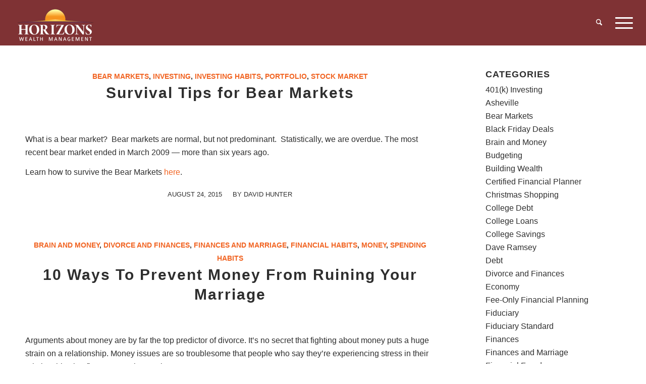

--- FILE ---
content_type: text/html; charset=UTF-8
request_url: https://www.horizonswealth.com/2015/08/
body_size: 28689
content:
<!DOCTYPE html>
<html lang="en-US" class="html_stretched responsive av-preloader-disabled  html_header_top html_logo_left html_main_nav_header html_menu_right html_slim html_header_sticky html_header_shrinking_disabled html_mobile_menu_tablet html_header_searchicon html_content_align_center html_header_unstick_top_disabled html_header_stretch html_minimal_header html_elegant-blog html_av-overlay-side html_av-overlay-side-classic html_av-submenu-noclone html_entry_id_925 av-cookies-no-cookie-consent av-no-preview av-default-lightbox html_text_menu_active av-mobile-menu-switch-default">
<head> <script type="text/javascript">
/* <![CDATA[ */
var gform;gform||(document.addEventListener("gform_main_scripts_loaded",function(){gform.scriptsLoaded=!0}),document.addEventListener("gform/theme/scripts_loaded",function(){gform.themeScriptsLoaded=!0}),window.addEventListener("DOMContentLoaded",function(){gform.domLoaded=!0}),gform={domLoaded:!1,scriptsLoaded:!1,themeScriptsLoaded:!1,isFormEditor:()=>"function"==typeof InitializeEditor,callIfLoaded:function(o){return!(!gform.domLoaded||!gform.scriptsLoaded||!gform.themeScriptsLoaded&&!gform.isFormEditor()||(gform.isFormEditor()&&console.warn("The use of gform.initializeOnLoaded() is deprecated in the form editor context and will be removed in Gravity Forms 3.1."),o(),0))},initializeOnLoaded:function(o){gform.callIfLoaded(o)||(document.addEventListener("gform_main_scripts_loaded",()=>{gform.scriptsLoaded=!0,gform.callIfLoaded(o)}),document.addEventListener("gform/theme/scripts_loaded",()=>{gform.themeScriptsLoaded=!0,gform.callIfLoaded(o)}),window.addEventListener("DOMContentLoaded",()=>{gform.domLoaded=!0,gform.callIfLoaded(o)}))},hooks:{action:{},filter:{}},addAction:function(o,r,e,t){gform.addHook("action",o,r,e,t)},addFilter:function(o,r,e,t){gform.addHook("filter",o,r,e,t)},doAction:function(o){gform.doHook("action",o,arguments)},applyFilters:function(o){return gform.doHook("filter",o,arguments)},removeAction:function(o,r){gform.removeHook("action",o,r)},removeFilter:function(o,r,e){gform.removeHook("filter",o,r,e)},addHook:function(o,r,e,t,n){null==gform.hooks[o][r]&&(gform.hooks[o][r]=[]);var d=gform.hooks[o][r];null==n&&(n=r+"_"+d.length),gform.hooks[o][r].push({tag:n,callable:e,priority:t=null==t?10:t})},doHook:function(r,o,e){var t;if(e=Array.prototype.slice.call(e,1),null!=gform.hooks[r][o]&&((o=gform.hooks[r][o]).sort(function(o,r){return o.priority-r.priority}),o.forEach(function(o){"function"!=typeof(t=o.callable)&&(t=window[t]),"action"==r?t.apply(null,e):e[0]=t.apply(null,e)})),"filter"==r)return e[0]},removeHook:function(o,r,t,n){var e;null!=gform.hooks[o][r]&&(e=(e=gform.hooks[o][r]).filter(function(o,r,e){return!!(null!=n&&n!=o.tag||null!=t&&t!=o.priority)}),gform.hooks[o][r]=e)}});
/* ]]> */
</script>
<meta charset="UTF-8" /><script>if(navigator.userAgent.match(/MSIE|Internet Explorer/i)||navigator.userAgent.match(/Trident\/7\..*?rv:11/i)){var href=document.location.href;if(!href.match(/[?&]nowprocket/)){if(href.indexOf("?")==-1){if(href.indexOf("#")==-1){document.location.href=href+"?nowprocket=1"}else{document.location.href=href.replace("#","?nowprocket=1#")}}else{if(href.indexOf("#")==-1){document.location.href=href+"&nowprocket=1"}else{document.location.href=href.replace("#","&nowprocket=1#")}}}}</script><script>(()=>{class RocketLazyLoadScripts{constructor(){this.v="2.0.4",this.userEvents=["keydown","keyup","mousedown","mouseup","mousemove","mouseover","mouseout","touchmove","touchstart","touchend","touchcancel","wheel","click","dblclick","input"],this.attributeEvents=["onblur","onclick","oncontextmenu","ondblclick","onfocus","onmousedown","onmouseenter","onmouseleave","onmousemove","onmouseout","onmouseover","onmouseup","onmousewheel","onscroll","onsubmit"]}async t(){this.i(),this.o(),/iP(ad|hone)/.test(navigator.userAgent)&&this.h(),this.u(),this.l(this),this.m(),this.k(this),this.p(this),this._(),await Promise.all([this.R(),this.L()]),this.lastBreath=Date.now(),this.S(this),this.P(),this.D(),this.O(),this.M(),await this.C(this.delayedScripts.normal),await this.C(this.delayedScripts.defer),await this.C(this.delayedScripts.async),await this.T(),await this.F(),await this.j(),await this.A(),window.dispatchEvent(new Event("rocket-allScriptsLoaded")),this.everythingLoaded=!0,this.lastTouchEnd&&await new Promise(t=>setTimeout(t,500-Date.now()+this.lastTouchEnd)),this.I(),this.H(),this.U(),this.W()}i(){this.CSPIssue=sessionStorage.getItem("rocketCSPIssue"),document.addEventListener("securitypolicyviolation",t=>{this.CSPIssue||"script-src-elem"!==t.violatedDirective||"data"!==t.blockedURI||(this.CSPIssue=!0,sessionStorage.setItem("rocketCSPIssue",!0))},{isRocket:!0})}o(){window.addEventListener("pageshow",t=>{this.persisted=t.persisted,this.realWindowLoadedFired=!0},{isRocket:!0}),window.addEventListener("pagehide",()=>{this.onFirstUserAction=null},{isRocket:!0})}h(){let t;function e(e){t=e}window.addEventListener("touchstart",e,{isRocket:!0}),window.addEventListener("touchend",function i(o){o.changedTouches[0]&&t.changedTouches[0]&&Math.abs(o.changedTouches[0].pageX-t.changedTouches[0].pageX)<10&&Math.abs(o.changedTouches[0].pageY-t.changedTouches[0].pageY)<10&&o.timeStamp-t.timeStamp<200&&(window.removeEventListener("touchstart",e,{isRocket:!0}),window.removeEventListener("touchend",i,{isRocket:!0}),"INPUT"===o.target.tagName&&"text"===o.target.type||(o.target.dispatchEvent(new TouchEvent("touchend",{target:o.target,bubbles:!0})),o.target.dispatchEvent(new MouseEvent("mouseover",{target:o.target,bubbles:!0})),o.target.dispatchEvent(new PointerEvent("click",{target:o.target,bubbles:!0,cancelable:!0,detail:1,clientX:o.changedTouches[0].clientX,clientY:o.changedTouches[0].clientY})),event.preventDefault()))},{isRocket:!0})}q(t){this.userActionTriggered||("mousemove"!==t.type||this.firstMousemoveIgnored?"keyup"===t.type||"mouseover"===t.type||"mouseout"===t.type||(this.userActionTriggered=!0,this.onFirstUserAction&&this.onFirstUserAction()):this.firstMousemoveIgnored=!0),"click"===t.type&&t.preventDefault(),t.stopPropagation(),t.stopImmediatePropagation(),"touchstart"===this.lastEvent&&"touchend"===t.type&&(this.lastTouchEnd=Date.now()),"click"===t.type&&(this.lastTouchEnd=0),this.lastEvent=t.type,t.composedPath&&t.composedPath()[0].getRootNode()instanceof ShadowRoot&&(t.rocketTarget=t.composedPath()[0]),this.savedUserEvents.push(t)}u(){this.savedUserEvents=[],this.userEventHandler=this.q.bind(this),this.userEvents.forEach(t=>window.addEventListener(t,this.userEventHandler,{passive:!1,isRocket:!0})),document.addEventListener("visibilitychange",this.userEventHandler,{isRocket:!0})}U(){this.userEvents.forEach(t=>window.removeEventListener(t,this.userEventHandler,{passive:!1,isRocket:!0})),document.removeEventListener("visibilitychange",this.userEventHandler,{isRocket:!0}),this.savedUserEvents.forEach(t=>{(t.rocketTarget||t.target).dispatchEvent(new window[t.constructor.name](t.type,t))})}m(){const t="return false",e=Array.from(this.attributeEvents,t=>"data-rocket-"+t),i="["+this.attributeEvents.join("],[")+"]",o="[data-rocket-"+this.attributeEvents.join("],[data-rocket-")+"]",s=(e,i,o)=>{o&&o!==t&&(e.setAttribute("data-rocket-"+i,o),e["rocket"+i]=new Function("event",o),e.setAttribute(i,t))};new MutationObserver(t=>{for(const n of t)"attributes"===n.type&&(n.attributeName.startsWith("data-rocket-")||this.everythingLoaded?n.attributeName.startsWith("data-rocket-")&&this.everythingLoaded&&this.N(n.target,n.attributeName.substring(12)):s(n.target,n.attributeName,n.target.getAttribute(n.attributeName))),"childList"===n.type&&n.addedNodes.forEach(t=>{if(t.nodeType===Node.ELEMENT_NODE)if(this.everythingLoaded)for(const i of[t,...t.querySelectorAll(o)])for(const t of i.getAttributeNames())e.includes(t)&&this.N(i,t.substring(12));else for(const e of[t,...t.querySelectorAll(i)])for(const t of e.getAttributeNames())this.attributeEvents.includes(t)&&s(e,t,e.getAttribute(t))})}).observe(document,{subtree:!0,childList:!0,attributeFilter:[...this.attributeEvents,...e]})}I(){this.attributeEvents.forEach(t=>{document.querySelectorAll("[data-rocket-"+t+"]").forEach(e=>{this.N(e,t)})})}N(t,e){const i=t.getAttribute("data-rocket-"+e);i&&(t.setAttribute(e,i),t.removeAttribute("data-rocket-"+e))}k(t){Object.defineProperty(HTMLElement.prototype,"onclick",{get(){return this.rocketonclick||null},set(e){this.rocketonclick=e,this.setAttribute(t.everythingLoaded?"onclick":"data-rocket-onclick","this.rocketonclick(event)")}})}S(t){function e(e,i){let o=e[i];e[i]=null,Object.defineProperty(e,i,{get:()=>o,set(s){t.everythingLoaded?o=s:e["rocket"+i]=o=s}})}e(document,"onreadystatechange"),e(window,"onload"),e(window,"onpageshow");try{Object.defineProperty(document,"readyState",{get:()=>t.rocketReadyState,set(e){t.rocketReadyState=e},configurable:!0}),document.readyState="loading"}catch(t){console.log("WPRocket DJE readyState conflict, bypassing")}}l(t){this.originalAddEventListener=EventTarget.prototype.addEventListener,this.originalRemoveEventListener=EventTarget.prototype.removeEventListener,this.savedEventListeners=[],EventTarget.prototype.addEventListener=function(e,i,o){o&&o.isRocket||!t.B(e,this)&&!t.userEvents.includes(e)||t.B(e,this)&&!t.userActionTriggered||e.startsWith("rocket-")||t.everythingLoaded?t.originalAddEventListener.call(this,e,i,o):(t.savedEventListeners.push({target:this,remove:!1,type:e,func:i,options:o}),"mouseenter"!==e&&"mouseleave"!==e||t.originalAddEventListener.call(this,e,t.savedUserEvents.push,o))},EventTarget.prototype.removeEventListener=function(e,i,o){o&&o.isRocket||!t.B(e,this)&&!t.userEvents.includes(e)||t.B(e,this)&&!t.userActionTriggered||e.startsWith("rocket-")||t.everythingLoaded?t.originalRemoveEventListener.call(this,e,i,o):t.savedEventListeners.push({target:this,remove:!0,type:e,func:i,options:o})}}J(t,e){this.savedEventListeners=this.savedEventListeners.filter(i=>{let o=i.type,s=i.target||window;return e!==o||t!==s||(this.B(o,s)&&(i.type="rocket-"+o),this.$(i),!1)})}H(){EventTarget.prototype.addEventListener=this.originalAddEventListener,EventTarget.prototype.removeEventListener=this.originalRemoveEventListener,this.savedEventListeners.forEach(t=>this.$(t))}$(t){t.remove?this.originalRemoveEventListener.call(t.target,t.type,t.func,t.options):this.originalAddEventListener.call(t.target,t.type,t.func,t.options)}p(t){let e;function i(e){return t.everythingLoaded?e:e.split(" ").map(t=>"load"===t||t.startsWith("load.")?"rocket-jquery-load":t).join(" ")}function o(o){function s(e){const s=o.fn[e];o.fn[e]=o.fn.init.prototype[e]=function(){return this[0]===window&&t.userActionTriggered&&("string"==typeof arguments[0]||arguments[0]instanceof String?arguments[0]=i(arguments[0]):"object"==typeof arguments[0]&&Object.keys(arguments[0]).forEach(t=>{const e=arguments[0][t];delete arguments[0][t],arguments[0][i(t)]=e})),s.apply(this,arguments),this}}if(o&&o.fn&&!t.allJQueries.includes(o)){const e={DOMContentLoaded:[],"rocket-DOMContentLoaded":[]};for(const t in e)document.addEventListener(t,()=>{e[t].forEach(t=>t())},{isRocket:!0});o.fn.ready=o.fn.init.prototype.ready=function(i){function s(){parseInt(o.fn.jquery)>2?setTimeout(()=>i.bind(document)(o)):i.bind(document)(o)}return"function"==typeof i&&(t.realDomReadyFired?!t.userActionTriggered||t.fauxDomReadyFired?s():e["rocket-DOMContentLoaded"].push(s):e.DOMContentLoaded.push(s)),o([])},s("on"),s("one"),s("off"),t.allJQueries.push(o)}e=o}t.allJQueries=[],o(window.jQuery),Object.defineProperty(window,"jQuery",{get:()=>e,set(t){o(t)}})}P(){const t=new Map;document.write=document.writeln=function(e){const i=document.currentScript,o=document.createRange(),s=i.parentElement;let n=t.get(i);void 0===n&&(n=i.nextSibling,t.set(i,n));const c=document.createDocumentFragment();o.setStart(c,0),c.appendChild(o.createContextualFragment(e)),s.insertBefore(c,n)}}async R(){return new Promise(t=>{this.userActionTriggered?t():this.onFirstUserAction=t})}async L(){return new Promise(t=>{document.addEventListener("DOMContentLoaded",()=>{this.realDomReadyFired=!0,t()},{isRocket:!0})})}async j(){return this.realWindowLoadedFired?Promise.resolve():new Promise(t=>{window.addEventListener("load",t,{isRocket:!0})})}M(){this.pendingScripts=[];this.scriptsMutationObserver=new MutationObserver(t=>{for(const e of t)e.addedNodes.forEach(t=>{"SCRIPT"!==t.tagName||t.noModule||t.isWPRocket||this.pendingScripts.push({script:t,promise:new Promise(e=>{const i=()=>{const i=this.pendingScripts.findIndex(e=>e.script===t);i>=0&&this.pendingScripts.splice(i,1),e()};t.addEventListener("load",i,{isRocket:!0}),t.addEventListener("error",i,{isRocket:!0}),setTimeout(i,1e3)})})})}),this.scriptsMutationObserver.observe(document,{childList:!0,subtree:!0})}async F(){await this.X(),this.pendingScripts.length?(await this.pendingScripts[0].promise,await this.F()):this.scriptsMutationObserver.disconnect()}D(){this.delayedScripts={normal:[],async:[],defer:[]},document.querySelectorAll("script[type$=rocketlazyloadscript]").forEach(t=>{t.hasAttribute("data-rocket-src")?t.hasAttribute("async")&&!1!==t.async?this.delayedScripts.async.push(t):t.hasAttribute("defer")&&!1!==t.defer||"module"===t.getAttribute("data-rocket-type")?this.delayedScripts.defer.push(t):this.delayedScripts.normal.push(t):this.delayedScripts.normal.push(t)})}async _(){await this.L();let t=[];document.querySelectorAll("script[type$=rocketlazyloadscript][data-rocket-src]").forEach(e=>{let i=e.getAttribute("data-rocket-src");if(i&&!i.startsWith("data:")){i.startsWith("//")&&(i=location.protocol+i);try{const o=new URL(i).origin;o!==location.origin&&t.push({src:o,crossOrigin:e.crossOrigin||"module"===e.getAttribute("data-rocket-type")})}catch(t){}}}),t=[...new Map(t.map(t=>[JSON.stringify(t),t])).values()],this.Y(t,"preconnect")}async G(t){if(await this.K(),!0!==t.noModule||!("noModule"in HTMLScriptElement.prototype))return new Promise(e=>{let i;function o(){(i||t).setAttribute("data-rocket-status","executed"),e()}try{if(navigator.userAgent.includes("Firefox/")||""===navigator.vendor||this.CSPIssue)i=document.createElement("script"),[...t.attributes].forEach(t=>{let e=t.nodeName;"type"!==e&&("data-rocket-type"===e&&(e="type"),"data-rocket-src"===e&&(e="src"),i.setAttribute(e,t.nodeValue))}),t.text&&(i.text=t.text),t.nonce&&(i.nonce=t.nonce),i.hasAttribute("src")?(i.addEventListener("load",o,{isRocket:!0}),i.addEventListener("error",()=>{i.setAttribute("data-rocket-status","failed-network"),e()},{isRocket:!0}),setTimeout(()=>{i.isConnected||e()},1)):(i.text=t.text,o()),i.isWPRocket=!0,t.parentNode.replaceChild(i,t);else{const i=t.getAttribute("data-rocket-type"),s=t.getAttribute("data-rocket-src");i?(t.type=i,t.removeAttribute("data-rocket-type")):t.removeAttribute("type"),t.addEventListener("load",o,{isRocket:!0}),t.addEventListener("error",i=>{this.CSPIssue&&i.target.src.startsWith("data:")?(console.log("WPRocket: CSP fallback activated"),t.removeAttribute("src"),this.G(t).then(e)):(t.setAttribute("data-rocket-status","failed-network"),e())},{isRocket:!0}),s?(t.fetchPriority="high",t.removeAttribute("data-rocket-src"),t.src=s):t.src="data:text/javascript;base64,"+window.btoa(unescape(encodeURIComponent(t.text)))}}catch(i){t.setAttribute("data-rocket-status","failed-transform"),e()}});t.setAttribute("data-rocket-status","skipped")}async C(t){const e=t.shift();return e?(e.isConnected&&await this.G(e),this.C(t)):Promise.resolve()}O(){this.Y([...this.delayedScripts.normal,...this.delayedScripts.defer,...this.delayedScripts.async],"preload")}Y(t,e){this.trash=this.trash||[];let i=!0;var o=document.createDocumentFragment();t.forEach(t=>{const s=t.getAttribute&&t.getAttribute("data-rocket-src")||t.src;if(s&&!s.startsWith("data:")){const n=document.createElement("link");n.href=s,n.rel=e,"preconnect"!==e&&(n.as="script",n.fetchPriority=i?"high":"low"),t.getAttribute&&"module"===t.getAttribute("data-rocket-type")&&(n.crossOrigin=!0),t.crossOrigin&&(n.crossOrigin=t.crossOrigin),t.integrity&&(n.integrity=t.integrity),t.nonce&&(n.nonce=t.nonce),o.appendChild(n),this.trash.push(n),i=!1}}),document.head.appendChild(o)}W(){this.trash.forEach(t=>t.remove())}async T(){try{document.readyState="interactive"}catch(t){}this.fauxDomReadyFired=!0;try{await this.K(),this.J(document,"readystatechange"),document.dispatchEvent(new Event("rocket-readystatechange")),await this.K(),document.rocketonreadystatechange&&document.rocketonreadystatechange(),await this.K(),this.J(document,"DOMContentLoaded"),document.dispatchEvent(new Event("rocket-DOMContentLoaded")),await this.K(),this.J(window,"DOMContentLoaded"),window.dispatchEvent(new Event("rocket-DOMContentLoaded"))}catch(t){console.error(t)}}async A(){try{document.readyState="complete"}catch(t){}try{await this.K(),this.J(document,"readystatechange"),document.dispatchEvent(new Event("rocket-readystatechange")),await this.K(),document.rocketonreadystatechange&&document.rocketonreadystatechange(),await this.K(),this.J(window,"load"),window.dispatchEvent(new Event("rocket-load")),await this.K(),window.rocketonload&&window.rocketonload(),await this.K(),this.allJQueries.forEach(t=>t(window).trigger("rocket-jquery-load")),await this.K(),this.J(window,"pageshow");const t=new Event("rocket-pageshow");t.persisted=this.persisted,window.dispatchEvent(t),await this.K(),window.rocketonpageshow&&window.rocketonpageshow({persisted:this.persisted})}catch(t){console.error(t)}}async K(){Date.now()-this.lastBreath>45&&(await this.X(),this.lastBreath=Date.now())}async X(){return document.hidden?new Promise(t=>setTimeout(t)):new Promise(t=>requestAnimationFrame(t))}B(t,e){return e===document&&"readystatechange"===t||(e===document&&"DOMContentLoaded"===t||(e===window&&"DOMContentLoaded"===t||(e===window&&"load"===t||e===window&&"pageshow"===t)))}static run(){(new RocketLazyLoadScripts).t()}}RocketLazyLoadScripts.run()})();</script>



<!-- mobile setting -->
<meta name="viewport" content="width=device-width, initial-scale=1">

<!-- Scripts/CSS and wp_head hook -->
<meta name='robots' content='noindex, follow' />

	<!-- This site is optimized with the Yoast SEO plugin v26.8 - https://yoast.com/product/yoast-seo-wordpress/ -->
	<title>August 2015 - Horizons Wealth Management</title>
	<meta property="og:locale" content="en_US" />
	<meta property="og:type" content="website" />
	<meta property="og:title" content="August 2015 - Horizons Wealth Management" />
	<meta property="og:url" content="https://www.horizonswealth.com/2015/08/" />
	<meta property="og:site_name" content="Horizons Wealth Management" />
	<meta name="twitter:card" content="summary_large_image" />
	<meta name="twitter:site" content="@HorizonsWealth" />
	<script type="application/ld+json" class="yoast-schema-graph">{"@context":"https://schema.org","@graph":[{"@type":"CollectionPage","@id":"https://www.horizonswealth.com/2015/08/","url":"https://www.horizonswealth.com/2015/08/","name":"August 2015 - Horizons Wealth Management","isPartOf":{"@id":"https://www.horizonswealth.com/#website"},"breadcrumb":{"@id":"https://www.horizonswealth.com/2015/08/#breadcrumb"},"inLanguage":"en-US"},{"@type":"BreadcrumbList","@id":"https://www.horizonswealth.com/2015/08/#breadcrumb","itemListElement":[{"@type":"ListItem","position":1,"name":"Home","item":"https://www.horizonswealth.com/home/"},{"@type":"ListItem","position":2,"name":"Archives for August 2015"}]},{"@type":"WebSite","@id":"https://www.horizonswealth.com/#website","url":"https://www.horizonswealth.com/","name":"Horizons Wealth Management","description":"","publisher":{"@id":"https://www.horizonswealth.com/#organization"},"potentialAction":[{"@type":"SearchAction","target":{"@type":"EntryPoint","urlTemplate":"https://www.horizonswealth.com/?s={search_term_string}"},"query-input":{"@type":"PropertyValueSpecification","valueRequired":true,"valueName":"search_term_string"}}],"inLanguage":"en-US"},{"@type":"Organization","@id":"https://www.horizonswealth.com/#organization","name":"Horizons Wealth","url":"https://www.horizonswealth.com/","logo":{"@type":"ImageObject","inLanguage":"en-US","@id":"https://www.horizonswealth.com/#/schema/logo/image/","url":"https://www.horizonswealth.com/wp-content/uploads/2019/03/Horizons-logo-retina.png","contentUrl":"https://www.horizonswealth.com/wp-content/uploads/2019/03/Horizons-logo-retina.png","width":334,"height":180,"caption":"Horizons Wealth"},"image":{"@id":"https://www.horizonswealth.com/#/schema/logo/image/"},"sameAs":["https://www.facebook.com/HorizonsWealthManagement","https://x.com/HorizonsWealth","https://www.linkedin.com/in/horizonswealth"]}]}</script>
	<!-- / Yoast SEO plugin. -->



<link rel="alternate" type="application/rss+xml" title="Horizons Wealth Management &raquo; Feed" href="https://www.horizonswealth.com/feed/" />
<link rel="alternate" type="application/rss+xml" title="Horizons Wealth Management &raquo; Comments Feed" href="https://www.horizonswealth.com/comments/feed/" />

<!-- google webfont font replacement -->

			<script type="rocketlazyloadscript" data-rocket-type='text/javascript'>

				(function() {

					/*	check if webfonts are disabled by user setting via cookie - or user must opt in.	*/
					var html = document.getElementsByTagName('html')[0];
					var cookie_check = html.className.indexOf('av-cookies-needs-opt-in') >= 0 || html.className.indexOf('av-cookies-can-opt-out') >= 0;
					var allow_continue = true;
					var silent_accept_cookie = html.className.indexOf('av-cookies-user-silent-accept') >= 0;

					if( cookie_check && ! silent_accept_cookie )
					{
						if( ! document.cookie.match(/aviaCookieConsent/) || html.className.indexOf('av-cookies-session-refused') >= 0 )
						{
							allow_continue = false;
						}
						else
						{
							if( ! document.cookie.match(/aviaPrivacyRefuseCookiesHideBar/) )
							{
								allow_continue = false;
							}
							else if( ! document.cookie.match(/aviaPrivacyEssentialCookiesEnabled/) )
							{
								allow_continue = false;
							}
							else if( document.cookie.match(/aviaPrivacyGoogleWebfontsDisabled/) )
							{
								allow_continue = false;
							}
						}
					}

					if( allow_continue )
					{
						var f = document.createElement('link');

						f.type 	= 'text/css';
						f.rel 	= 'stylesheet';
						f.href 	= 'https://fonts.googleapis.com/css?family=Source+Serif+Pro:400,600,700%7CRoboto:100,400,700&display=auto';
						f.id 	= 'avia-google-webfont';

						document.getElementsByTagName('head')[0].appendChild(f);
					}
				})();

			</script>
			<style id='wp-img-auto-sizes-contain-inline-css' type='text/css'>
img:is([sizes=auto i],[sizes^="auto," i]){contain-intrinsic-size:3000px 1500px}
/*# sourceURL=wp-img-auto-sizes-contain-inline-css */
</style>
<link data-minify="1" rel='stylesheet' id='avia-grid-css' href='https://www.horizonswealth.com/wp-content/cache/min/1/wp-content/themes/enfold/css/grid.css?ver=1757689687' type='text/css' media='all' />
<link data-minify="1" rel='stylesheet' id='avia-base-css' href='https://www.horizonswealth.com/wp-content/cache/min/1/wp-content/themes/enfold/css/base.css?ver=1757689687' type='text/css' media='all' />
<link data-minify="1" rel='stylesheet' id='avia-layout-css' href='https://www.horizonswealth.com/wp-content/cache/background-css/1/www.horizonswealth.com/wp-content/cache/min/1/wp-content/themes/enfold/css/layout.css?ver=1757689687&wpr_t=1769016120' type='text/css' media='all' />
<link data-minify="1" rel='stylesheet' id='avia-module-blog-css' href='https://www.horizonswealth.com/wp-content/cache/min/1/wp-content/themes/enfold/config-templatebuilder/avia-shortcodes/blog/blog.css?ver=1757689687' type='text/css' media='all' />
<link data-minify="1" rel='stylesheet' id='avia-module-postslider-css' href='https://www.horizonswealth.com/wp-content/cache/min/1/wp-content/themes/enfold/config-templatebuilder/avia-shortcodes/postslider/postslider.css?ver=1757689687' type='text/css' media='all' />
<link data-minify="1" rel='stylesheet' id='avia-module-button-css' href='https://www.horizonswealth.com/wp-content/cache/min/1/wp-content/themes/enfold/config-templatebuilder/avia-shortcodes/buttons/buttons.css?ver=1757689687' type='text/css' media='all' />
<link data-minify="1" rel='stylesheet' id='avia-module-comments-css' href='https://www.horizonswealth.com/wp-content/cache/min/1/wp-content/themes/enfold/config-templatebuilder/avia-shortcodes/comments/comments.css?ver=1757689687' type='text/css' media='all' />
<link data-minify="1" rel='stylesheet' id='avia-module-slideshow-css' href='https://www.horizonswealth.com/wp-content/cache/min/1/wp-content/themes/enfold/config-templatebuilder/avia-shortcodes/slideshow/slideshow.css?ver=1757689687' type='text/css' media='all' />
<link data-minify="1" rel='stylesheet' id='avia-module-gallery-css' href='https://www.horizonswealth.com/wp-content/cache/min/1/wp-content/themes/enfold/config-templatebuilder/avia-shortcodes/gallery/gallery.css?ver=1757689687' type='text/css' media='all' />
<link data-minify="1" rel='stylesheet' id='avia-module-maps-css' href='https://www.horizonswealth.com/wp-content/cache/min/1/wp-content/themes/enfold/config-templatebuilder/avia-shortcodes/google_maps/google_maps.css?ver=1757689687' type='text/css' media='all' />
<link data-minify="1" rel='stylesheet' id='avia-module-gridrow-css' href='https://www.horizonswealth.com/wp-content/cache/min/1/wp-content/themes/enfold/config-templatebuilder/avia-shortcodes/grid_row/grid_row.css?ver=1757689687' type='text/css' media='all' />
<link data-minify="1" rel='stylesheet' id='avia-module-heading-css' href='https://www.horizonswealth.com/wp-content/cache/min/1/wp-content/themes/enfold/config-templatebuilder/avia-shortcodes/heading/heading.css?ver=1757689687' type='text/css' media='all' />
<link data-minify="1" rel='stylesheet' id='avia-module-hr-css' href='https://www.horizonswealth.com/wp-content/cache/min/1/wp-content/themes/enfold/config-templatebuilder/avia-shortcodes/hr/hr.css?ver=1757689687' type='text/css' media='all' />
<link data-minify="1" rel='stylesheet' id='avia-module-icon-css' href='https://www.horizonswealth.com/wp-content/cache/min/1/wp-content/themes/enfold/config-templatebuilder/avia-shortcodes/icon/icon.css?ver=1757689687' type='text/css' media='all' />
<link data-minify="1" rel='stylesheet' id='avia-module-icongrid-css' href='https://www.horizonswealth.com/wp-content/cache/min/1/wp-content/themes/enfold/config-templatebuilder/avia-shortcodes/icongrid/icongrid.css?ver=1757689687' type='text/css' media='all' />
<link data-minify="1" rel='stylesheet' id='avia-module-iconlist-css' href='https://www.horizonswealth.com/wp-content/cache/min/1/wp-content/themes/enfold/config-templatebuilder/avia-shortcodes/iconlist/iconlist.css?ver=1757689687' type='text/css' media='all' />
<link data-minify="1" rel='stylesheet' id='avia-module-image-css' href='https://www.horizonswealth.com/wp-content/cache/min/1/wp-content/themes/enfold/config-templatebuilder/avia-shortcodes/image/image.css?ver=1757689687' type='text/css' media='all' />
<link data-minify="1" rel='stylesheet' id='avia-module-slideshow-contentpartner-css' href='https://www.horizonswealth.com/wp-content/cache/min/1/wp-content/themes/enfold/config-templatebuilder/avia-shortcodes/contentslider/contentslider.css?ver=1757689687' type='text/css' media='all' />
<link data-minify="1" rel='stylesheet' id='avia-module-slideshow-fullsize-css' href='https://www.horizonswealth.com/wp-content/cache/min/1/wp-content/themes/enfold/config-templatebuilder/avia-shortcodes/slideshow_fullsize/slideshow_fullsize.css?ver=1757689687' type='text/css' media='all' />
<link data-minify="1" rel='stylesheet' id='avia-module-social-css' href='https://www.horizonswealth.com/wp-content/cache/min/1/wp-content/themes/enfold/config-templatebuilder/avia-shortcodes/social_share/social_share.css?ver=1757689687' type='text/css' media='all' />
<link data-minify="1" rel='stylesheet' id='avia-module-table-css' href='https://www.horizonswealth.com/wp-content/cache/min/1/wp-content/themes/enfold/config-templatebuilder/avia-shortcodes/table/table.css?ver=1757689687' type='text/css' media='all' />
<link data-minify="1" rel='stylesheet' id='avia-module-tabs-css' href='https://www.horizonswealth.com/wp-content/cache/min/1/wp-content/themes/enfold/config-templatebuilder/avia-shortcodes/tabs/tabs.css?ver=1757689687' type='text/css' media='all' />
<link data-minify="1" rel='stylesheet' id='avia-module-testimonials-css' href='https://www.horizonswealth.com/wp-content/cache/min/1/wp-content/themes/enfold/config-templatebuilder/avia-shortcodes/testimonials/testimonials.css?ver=1757689687' type='text/css' media='all' />
<link data-minify="1" rel='stylesheet' id='avia-module-timeline-css' href='https://www.horizonswealth.com/wp-content/cache/min/1/wp-content/themes/enfold/config-templatebuilder/avia-shortcodes/timeline/timeline.css?ver=1757689687' type='text/css' media='all' />
<link data-minify="1" rel='stylesheet' id='avia-module-toggles-css' href='https://www.horizonswealth.com/wp-content/cache/min/1/wp-content/themes/enfold/config-templatebuilder/avia-shortcodes/toggles/toggles.css?ver=1757689687' type='text/css' media='all' />
<link data-minify="1" rel='stylesheet' id='avia-module-video-css' href='https://www.horizonswealth.com/wp-content/cache/min/1/wp-content/themes/enfold/config-templatebuilder/avia-shortcodes/video/video.css?ver=1757689687' type='text/css' media='all' />
<style id='wp-block-library-inline-css' type='text/css'>
:root{--wp-block-synced-color:#7a00df;--wp-block-synced-color--rgb:122,0,223;--wp-bound-block-color:var(--wp-block-synced-color);--wp-editor-canvas-background:#ddd;--wp-admin-theme-color:#007cba;--wp-admin-theme-color--rgb:0,124,186;--wp-admin-theme-color-darker-10:#006ba1;--wp-admin-theme-color-darker-10--rgb:0,107,160.5;--wp-admin-theme-color-darker-20:#005a87;--wp-admin-theme-color-darker-20--rgb:0,90,135;--wp-admin-border-width-focus:2px}@media (min-resolution:192dpi){:root{--wp-admin-border-width-focus:1.5px}}.wp-element-button{cursor:pointer}:root .has-very-light-gray-background-color{background-color:#eee}:root .has-very-dark-gray-background-color{background-color:#313131}:root .has-very-light-gray-color{color:#eee}:root .has-very-dark-gray-color{color:#313131}:root .has-vivid-green-cyan-to-vivid-cyan-blue-gradient-background{background:linear-gradient(135deg,#00d084,#0693e3)}:root .has-purple-crush-gradient-background{background:linear-gradient(135deg,#34e2e4,#4721fb 50%,#ab1dfe)}:root .has-hazy-dawn-gradient-background{background:linear-gradient(135deg,#faaca8,#dad0ec)}:root .has-subdued-olive-gradient-background{background:linear-gradient(135deg,#fafae1,#67a671)}:root .has-atomic-cream-gradient-background{background:linear-gradient(135deg,#fdd79a,#004a59)}:root .has-nightshade-gradient-background{background:linear-gradient(135deg,#330968,#31cdcf)}:root .has-midnight-gradient-background{background:linear-gradient(135deg,#020381,#2874fc)}:root{--wp--preset--font-size--normal:16px;--wp--preset--font-size--huge:42px}.has-regular-font-size{font-size:1em}.has-larger-font-size{font-size:2.625em}.has-normal-font-size{font-size:var(--wp--preset--font-size--normal)}.has-huge-font-size{font-size:var(--wp--preset--font-size--huge)}.has-text-align-center{text-align:center}.has-text-align-left{text-align:left}.has-text-align-right{text-align:right}.has-fit-text{white-space:nowrap!important}#end-resizable-editor-section{display:none}.aligncenter{clear:both}.items-justified-left{justify-content:flex-start}.items-justified-center{justify-content:center}.items-justified-right{justify-content:flex-end}.items-justified-space-between{justify-content:space-between}.screen-reader-text{border:0;clip-path:inset(50%);height:1px;margin:-1px;overflow:hidden;padding:0;position:absolute;width:1px;word-wrap:normal!important}.screen-reader-text:focus{background-color:#ddd;clip-path:none;color:#444;display:block;font-size:1em;height:auto;left:5px;line-height:normal;padding:15px 23px 14px;text-decoration:none;top:5px;width:auto;z-index:100000}html :where(.has-border-color){border-style:solid}html :where([style*=border-top-color]){border-top-style:solid}html :where([style*=border-right-color]){border-right-style:solid}html :where([style*=border-bottom-color]){border-bottom-style:solid}html :where([style*=border-left-color]){border-left-style:solid}html :where([style*=border-width]){border-style:solid}html :where([style*=border-top-width]){border-top-style:solid}html :where([style*=border-right-width]){border-right-style:solid}html :where([style*=border-bottom-width]){border-bottom-style:solid}html :where([style*=border-left-width]){border-left-style:solid}html :where(img[class*=wp-image-]){height:auto;max-width:100%}:where(figure){margin:0 0 1em}html :where(.is-position-sticky){--wp-admin--admin-bar--position-offset:var(--wp-admin--admin-bar--height,0px)}@media screen and (max-width:600px){html :where(.is-position-sticky){--wp-admin--admin-bar--position-offset:0px}}

/*# sourceURL=wp-block-library-inline-css */
</style><style id='global-styles-inline-css' type='text/css'>
:root{--wp--preset--aspect-ratio--square: 1;--wp--preset--aspect-ratio--4-3: 4/3;--wp--preset--aspect-ratio--3-4: 3/4;--wp--preset--aspect-ratio--3-2: 3/2;--wp--preset--aspect-ratio--2-3: 2/3;--wp--preset--aspect-ratio--16-9: 16/9;--wp--preset--aspect-ratio--9-16: 9/16;--wp--preset--color--black: #000000;--wp--preset--color--cyan-bluish-gray: #abb8c3;--wp--preset--color--white: #ffffff;--wp--preset--color--pale-pink: #f78da7;--wp--preset--color--vivid-red: #cf2e2e;--wp--preset--color--luminous-vivid-orange: #ff6900;--wp--preset--color--luminous-vivid-amber: #fcb900;--wp--preset--color--light-green-cyan: #7bdcb5;--wp--preset--color--vivid-green-cyan: #00d084;--wp--preset--color--pale-cyan-blue: #8ed1fc;--wp--preset--color--vivid-cyan-blue: #0693e3;--wp--preset--color--vivid-purple: #9b51e0;--wp--preset--color--metallic-red: #b02b2c;--wp--preset--color--maximum-yellow-red: #edae44;--wp--preset--color--yellow-sun: #eeee22;--wp--preset--color--palm-leaf: #83a846;--wp--preset--color--aero: #7bb0e7;--wp--preset--color--old-lavender: #745f7e;--wp--preset--color--steel-teal: #5f8789;--wp--preset--color--raspberry-pink: #d65799;--wp--preset--color--medium-turquoise: #4ecac2;--wp--preset--gradient--vivid-cyan-blue-to-vivid-purple: linear-gradient(135deg,rgb(6,147,227) 0%,rgb(155,81,224) 100%);--wp--preset--gradient--light-green-cyan-to-vivid-green-cyan: linear-gradient(135deg,rgb(122,220,180) 0%,rgb(0,208,130) 100%);--wp--preset--gradient--luminous-vivid-amber-to-luminous-vivid-orange: linear-gradient(135deg,rgb(252,185,0) 0%,rgb(255,105,0) 100%);--wp--preset--gradient--luminous-vivid-orange-to-vivid-red: linear-gradient(135deg,rgb(255,105,0) 0%,rgb(207,46,46) 100%);--wp--preset--gradient--very-light-gray-to-cyan-bluish-gray: linear-gradient(135deg,rgb(238,238,238) 0%,rgb(169,184,195) 100%);--wp--preset--gradient--cool-to-warm-spectrum: linear-gradient(135deg,rgb(74,234,220) 0%,rgb(151,120,209) 20%,rgb(207,42,186) 40%,rgb(238,44,130) 60%,rgb(251,105,98) 80%,rgb(254,248,76) 100%);--wp--preset--gradient--blush-light-purple: linear-gradient(135deg,rgb(255,206,236) 0%,rgb(152,150,240) 100%);--wp--preset--gradient--blush-bordeaux: linear-gradient(135deg,rgb(254,205,165) 0%,rgb(254,45,45) 50%,rgb(107,0,62) 100%);--wp--preset--gradient--luminous-dusk: linear-gradient(135deg,rgb(255,203,112) 0%,rgb(199,81,192) 50%,rgb(65,88,208) 100%);--wp--preset--gradient--pale-ocean: linear-gradient(135deg,rgb(255,245,203) 0%,rgb(182,227,212) 50%,rgb(51,167,181) 100%);--wp--preset--gradient--electric-grass: linear-gradient(135deg,rgb(202,248,128) 0%,rgb(113,206,126) 100%);--wp--preset--gradient--midnight: linear-gradient(135deg,rgb(2,3,129) 0%,rgb(40,116,252) 100%);--wp--preset--font-size--small: 1rem;--wp--preset--font-size--medium: 1.125rem;--wp--preset--font-size--large: 1.75rem;--wp--preset--font-size--x-large: clamp(1.75rem, 3vw, 2.25rem);--wp--preset--spacing--20: 0.44rem;--wp--preset--spacing--30: 0.67rem;--wp--preset--spacing--40: 1rem;--wp--preset--spacing--50: 1.5rem;--wp--preset--spacing--60: 2.25rem;--wp--preset--spacing--70: 3.38rem;--wp--preset--spacing--80: 5.06rem;--wp--preset--shadow--natural: 6px 6px 9px rgba(0, 0, 0, 0.2);--wp--preset--shadow--deep: 12px 12px 50px rgba(0, 0, 0, 0.4);--wp--preset--shadow--sharp: 6px 6px 0px rgba(0, 0, 0, 0.2);--wp--preset--shadow--outlined: 6px 6px 0px -3px rgb(255, 255, 255), 6px 6px rgb(0, 0, 0);--wp--preset--shadow--crisp: 6px 6px 0px rgb(0, 0, 0);}:root { --wp--style--global--content-size: 800px;--wp--style--global--wide-size: 1130px; }:where(body) { margin: 0; }.wp-site-blocks > .alignleft { float: left; margin-right: 2em; }.wp-site-blocks > .alignright { float: right; margin-left: 2em; }.wp-site-blocks > .aligncenter { justify-content: center; margin-left: auto; margin-right: auto; }:where(.is-layout-flex){gap: 0.5em;}:where(.is-layout-grid){gap: 0.5em;}.is-layout-flow > .alignleft{float: left;margin-inline-start: 0;margin-inline-end: 2em;}.is-layout-flow > .alignright{float: right;margin-inline-start: 2em;margin-inline-end: 0;}.is-layout-flow > .aligncenter{margin-left: auto !important;margin-right: auto !important;}.is-layout-constrained > .alignleft{float: left;margin-inline-start: 0;margin-inline-end: 2em;}.is-layout-constrained > .alignright{float: right;margin-inline-start: 2em;margin-inline-end: 0;}.is-layout-constrained > .aligncenter{margin-left: auto !important;margin-right: auto !important;}.is-layout-constrained > :where(:not(.alignleft):not(.alignright):not(.alignfull)){max-width: var(--wp--style--global--content-size);margin-left: auto !important;margin-right: auto !important;}.is-layout-constrained > .alignwide{max-width: var(--wp--style--global--wide-size);}body .is-layout-flex{display: flex;}.is-layout-flex{flex-wrap: wrap;align-items: center;}.is-layout-flex > :is(*, div){margin: 0;}body .is-layout-grid{display: grid;}.is-layout-grid > :is(*, div){margin: 0;}body{padding-top: 0px;padding-right: 0px;padding-bottom: 0px;padding-left: 0px;}a:where(:not(.wp-element-button)){text-decoration: underline;}:root :where(.wp-element-button, .wp-block-button__link){background-color: #32373c;border-width: 0;color: #fff;font-family: inherit;font-size: inherit;font-style: inherit;font-weight: inherit;letter-spacing: inherit;line-height: inherit;padding-top: calc(0.667em + 2px);padding-right: calc(1.333em + 2px);padding-bottom: calc(0.667em + 2px);padding-left: calc(1.333em + 2px);text-decoration: none;text-transform: inherit;}.has-black-color{color: var(--wp--preset--color--black) !important;}.has-cyan-bluish-gray-color{color: var(--wp--preset--color--cyan-bluish-gray) !important;}.has-white-color{color: var(--wp--preset--color--white) !important;}.has-pale-pink-color{color: var(--wp--preset--color--pale-pink) !important;}.has-vivid-red-color{color: var(--wp--preset--color--vivid-red) !important;}.has-luminous-vivid-orange-color{color: var(--wp--preset--color--luminous-vivid-orange) !important;}.has-luminous-vivid-amber-color{color: var(--wp--preset--color--luminous-vivid-amber) !important;}.has-light-green-cyan-color{color: var(--wp--preset--color--light-green-cyan) !important;}.has-vivid-green-cyan-color{color: var(--wp--preset--color--vivid-green-cyan) !important;}.has-pale-cyan-blue-color{color: var(--wp--preset--color--pale-cyan-blue) !important;}.has-vivid-cyan-blue-color{color: var(--wp--preset--color--vivid-cyan-blue) !important;}.has-vivid-purple-color{color: var(--wp--preset--color--vivid-purple) !important;}.has-metallic-red-color{color: var(--wp--preset--color--metallic-red) !important;}.has-maximum-yellow-red-color{color: var(--wp--preset--color--maximum-yellow-red) !important;}.has-yellow-sun-color{color: var(--wp--preset--color--yellow-sun) !important;}.has-palm-leaf-color{color: var(--wp--preset--color--palm-leaf) !important;}.has-aero-color{color: var(--wp--preset--color--aero) !important;}.has-old-lavender-color{color: var(--wp--preset--color--old-lavender) !important;}.has-steel-teal-color{color: var(--wp--preset--color--steel-teal) !important;}.has-raspberry-pink-color{color: var(--wp--preset--color--raspberry-pink) !important;}.has-medium-turquoise-color{color: var(--wp--preset--color--medium-turquoise) !important;}.has-black-background-color{background-color: var(--wp--preset--color--black) !important;}.has-cyan-bluish-gray-background-color{background-color: var(--wp--preset--color--cyan-bluish-gray) !important;}.has-white-background-color{background-color: var(--wp--preset--color--white) !important;}.has-pale-pink-background-color{background-color: var(--wp--preset--color--pale-pink) !important;}.has-vivid-red-background-color{background-color: var(--wp--preset--color--vivid-red) !important;}.has-luminous-vivid-orange-background-color{background-color: var(--wp--preset--color--luminous-vivid-orange) !important;}.has-luminous-vivid-amber-background-color{background-color: var(--wp--preset--color--luminous-vivid-amber) !important;}.has-light-green-cyan-background-color{background-color: var(--wp--preset--color--light-green-cyan) !important;}.has-vivid-green-cyan-background-color{background-color: var(--wp--preset--color--vivid-green-cyan) !important;}.has-pale-cyan-blue-background-color{background-color: var(--wp--preset--color--pale-cyan-blue) !important;}.has-vivid-cyan-blue-background-color{background-color: var(--wp--preset--color--vivid-cyan-blue) !important;}.has-vivid-purple-background-color{background-color: var(--wp--preset--color--vivid-purple) !important;}.has-metallic-red-background-color{background-color: var(--wp--preset--color--metallic-red) !important;}.has-maximum-yellow-red-background-color{background-color: var(--wp--preset--color--maximum-yellow-red) !important;}.has-yellow-sun-background-color{background-color: var(--wp--preset--color--yellow-sun) !important;}.has-palm-leaf-background-color{background-color: var(--wp--preset--color--palm-leaf) !important;}.has-aero-background-color{background-color: var(--wp--preset--color--aero) !important;}.has-old-lavender-background-color{background-color: var(--wp--preset--color--old-lavender) !important;}.has-steel-teal-background-color{background-color: var(--wp--preset--color--steel-teal) !important;}.has-raspberry-pink-background-color{background-color: var(--wp--preset--color--raspberry-pink) !important;}.has-medium-turquoise-background-color{background-color: var(--wp--preset--color--medium-turquoise) !important;}.has-black-border-color{border-color: var(--wp--preset--color--black) !important;}.has-cyan-bluish-gray-border-color{border-color: var(--wp--preset--color--cyan-bluish-gray) !important;}.has-white-border-color{border-color: var(--wp--preset--color--white) !important;}.has-pale-pink-border-color{border-color: var(--wp--preset--color--pale-pink) !important;}.has-vivid-red-border-color{border-color: var(--wp--preset--color--vivid-red) !important;}.has-luminous-vivid-orange-border-color{border-color: var(--wp--preset--color--luminous-vivid-orange) !important;}.has-luminous-vivid-amber-border-color{border-color: var(--wp--preset--color--luminous-vivid-amber) !important;}.has-light-green-cyan-border-color{border-color: var(--wp--preset--color--light-green-cyan) !important;}.has-vivid-green-cyan-border-color{border-color: var(--wp--preset--color--vivid-green-cyan) !important;}.has-pale-cyan-blue-border-color{border-color: var(--wp--preset--color--pale-cyan-blue) !important;}.has-vivid-cyan-blue-border-color{border-color: var(--wp--preset--color--vivid-cyan-blue) !important;}.has-vivid-purple-border-color{border-color: var(--wp--preset--color--vivid-purple) !important;}.has-metallic-red-border-color{border-color: var(--wp--preset--color--metallic-red) !important;}.has-maximum-yellow-red-border-color{border-color: var(--wp--preset--color--maximum-yellow-red) !important;}.has-yellow-sun-border-color{border-color: var(--wp--preset--color--yellow-sun) !important;}.has-palm-leaf-border-color{border-color: var(--wp--preset--color--palm-leaf) !important;}.has-aero-border-color{border-color: var(--wp--preset--color--aero) !important;}.has-old-lavender-border-color{border-color: var(--wp--preset--color--old-lavender) !important;}.has-steel-teal-border-color{border-color: var(--wp--preset--color--steel-teal) !important;}.has-raspberry-pink-border-color{border-color: var(--wp--preset--color--raspberry-pink) !important;}.has-medium-turquoise-border-color{border-color: var(--wp--preset--color--medium-turquoise) !important;}.has-vivid-cyan-blue-to-vivid-purple-gradient-background{background: var(--wp--preset--gradient--vivid-cyan-blue-to-vivid-purple) !important;}.has-light-green-cyan-to-vivid-green-cyan-gradient-background{background: var(--wp--preset--gradient--light-green-cyan-to-vivid-green-cyan) !important;}.has-luminous-vivid-amber-to-luminous-vivid-orange-gradient-background{background: var(--wp--preset--gradient--luminous-vivid-amber-to-luminous-vivid-orange) !important;}.has-luminous-vivid-orange-to-vivid-red-gradient-background{background: var(--wp--preset--gradient--luminous-vivid-orange-to-vivid-red) !important;}.has-very-light-gray-to-cyan-bluish-gray-gradient-background{background: var(--wp--preset--gradient--very-light-gray-to-cyan-bluish-gray) !important;}.has-cool-to-warm-spectrum-gradient-background{background: var(--wp--preset--gradient--cool-to-warm-spectrum) !important;}.has-blush-light-purple-gradient-background{background: var(--wp--preset--gradient--blush-light-purple) !important;}.has-blush-bordeaux-gradient-background{background: var(--wp--preset--gradient--blush-bordeaux) !important;}.has-luminous-dusk-gradient-background{background: var(--wp--preset--gradient--luminous-dusk) !important;}.has-pale-ocean-gradient-background{background: var(--wp--preset--gradient--pale-ocean) !important;}.has-electric-grass-gradient-background{background: var(--wp--preset--gradient--electric-grass) !important;}.has-midnight-gradient-background{background: var(--wp--preset--gradient--midnight) !important;}.has-small-font-size{font-size: var(--wp--preset--font-size--small) !important;}.has-medium-font-size{font-size: var(--wp--preset--font-size--medium) !important;}.has-large-font-size{font-size: var(--wp--preset--font-size--large) !important;}.has-x-large-font-size{font-size: var(--wp--preset--font-size--x-large) !important;}
/*# sourceURL=global-styles-inline-css */
</style>

<link data-minify="1" rel='stylesheet' id='avia-scs-css' href='https://www.horizonswealth.com/wp-content/cache/min/1/wp-content/themes/enfold/css/shortcodes.css?ver=1757689687' type='text/css' media='all' />
<link data-minify="1" rel='stylesheet' id='avia-fold-unfold-css' href='https://www.horizonswealth.com/wp-content/cache/min/1/wp-content/themes/enfold/css/avia-snippet-fold-unfold.css?ver=1757689687' type='text/css' media='all' />
<link rel='stylesheet' id='avia-popup-css-css' href='https://www.horizonswealth.com/wp-content/themes/enfold/js/aviapopup/magnific-popup.min.css?ver=7.1.2' type='text/css' media='screen' />
<link data-minify="1" rel='stylesheet' id='avia-lightbox-css' href='https://www.horizonswealth.com/wp-content/cache/min/1/wp-content/themes/enfold/css/avia-snippet-lightbox.css?ver=1757689687' type='text/css' media='screen' />
<link data-minify="1" rel='stylesheet' id='avia-widget-css-css' href='https://www.horizonswealth.com/wp-content/cache/background-css/1/www.horizonswealth.com/wp-content/cache/min/1/wp-content/themes/enfold/css/avia-snippet-widget.css?ver=1757689687&wpr_t=1769016120' type='text/css' media='screen' />
<link data-minify="1" rel='stylesheet' id='avia-dynamic-css' href='https://www.horizonswealth.com/wp-content/cache/min/1/wp-content/uploads/dynamic_avia/staxx.css?ver=1757689687' type='text/css' media='all' />
<link data-minify="1" rel='stylesheet' id='avia-custom-css' href='https://www.horizonswealth.com/wp-content/cache/min/1/wp-content/themes/enfold/css/custom.css?ver=1757689687' type='text/css' media='all' />
<link data-minify="1" rel='stylesheet' id='staxx-css' href='https://www.horizonswealth.com/wp-content/cache/min/1/wp-content/themes/staxx/style.css?ver=1757689687' type='text/css' media='all' />
<link data-minify="1" rel='stylesheet' id='avia-gravity-css' href='https://www.horizonswealth.com/wp-content/cache/min/1/wp-content/themes/enfold/config-gravityforms/gravity-mod.css?ver=1757689687' type='text/css' media='screen' />
<style id='rocket-lazyload-inline-css' type='text/css'>
.rll-youtube-player{position:relative;padding-bottom:56.23%;height:0;overflow:hidden;max-width:100%;}.rll-youtube-player:focus-within{outline: 2px solid currentColor;outline-offset: 5px;}.rll-youtube-player iframe{position:absolute;top:0;left:0;width:100%;height:100%;z-index:100;background:0 0}.rll-youtube-player img{bottom:0;display:block;left:0;margin:auto;max-width:100%;width:100%;position:absolute;right:0;top:0;border:none;height:auto;-webkit-transition:.4s all;-moz-transition:.4s all;transition:.4s all}.rll-youtube-player img:hover{-webkit-filter:brightness(75%)}.rll-youtube-player .play{height:100%;width:100%;left:0;top:0;position:absolute;background:var(--wpr-bg-e31ce827-a5ec-459a-bd6d-59e7dacb527b) no-repeat center;background-color: transparent !important;cursor:pointer;border:none;}
/*# sourceURL=rocket-lazyload-inline-css */
</style>
<script type="text/javascript" src="https://www.horizonswealth.com/wp-includes/js/jquery/jquery.min.js?ver=3.7.1" id="jquery-core-js"></script>
<script type="text/javascript" src="https://www.horizonswealth.com/wp-includes/js/jquery/jquery-migrate.min.js?ver=3.4.1" id="jquery-migrate-js" data-rocket-defer defer></script>
<script type="rocketlazyloadscript" data-minify="1" data-rocket-type="text/javascript" data-rocket-src="https://www.horizonswealth.com/wp-content/cache/min/1/wp-content/uploads/dynamic_avia/avia-head-scripts-1d96794713bdafc3a0c4f6582e44d6a9---696ff4ac260e9.js?ver=1768945027" id="avia-head-scripts-js" data-rocket-defer defer></script>
<link rel="https://api.w.org/" href="https://www.horizonswealth.com/wp-json/" /><link rel="EditURI" type="application/rsd+xml" title="RSD" href="https://www.horizonswealth.com/xmlrpc.php?rsd" />


		<!-- GA Google Analytics @ https://m0n.co/ga -->
		<script type="rocketlazyloadscript" async data-rocket-src="https://www.googletagmanager.com/gtag/js?id=G-PH49G6EDS5"></script>
		<script type="rocketlazyloadscript">
			window.dataLayer = window.dataLayer || [];
			function gtag(){dataLayer.push(arguments);}
			gtag('js', new Date());
			gtag('config', 'G-PH49G6EDS5');
		</script>

	
<link rel="icon" href="https://www.horizonswealth.com/wp-content/uploads/2019/03/Horizons-favicon.png" type="image/png">
<!--[if lt IE 9]><script src="https://www.horizonswealth.com/wp-content/themes/enfold/js/html5shiv.js"></script><![endif]--><link rel="profile" href="https://gmpg.org/xfn/11" />
<link rel="alternate" type="application/rss+xml" title="Horizons Wealth Management RSS2 Feed" href="https://www.horizonswealth.com/feed/" />
<link rel="pingback" href="https://www.horizonswealth.com/xmlrpc.php" />

<!-- To speed up the rendering and to display the site as fast as possible to the user we include some styles and scripts for above the fold content inline -->
<script type="text/javascript">'use strict';var avia_is_mobile=!1;if(/Android|webOS|iPhone|iPad|iPod|BlackBerry|IEMobile|Opera Mini/i.test(navigator.userAgent)&&'ontouchstart' in document.documentElement){avia_is_mobile=!0;document.documentElement.className+=' avia_mobile '}
else{document.documentElement.className+=' avia_desktop '};document.documentElement.className+=' js_active ';(function(){var e=['-webkit-','-moz-','-ms-',''],n='',o=!1,a=!1;for(var t in e){if(e[t]+'transform' in document.documentElement.style){o=!0;n=e[t]+'transform'};if(e[t]+'perspective' in document.documentElement.style){a=!0}};if(o){document.documentElement.className+=' avia_transform '};if(a){document.documentElement.className+=' avia_transform3d '};if(typeof document.getElementsByClassName=='function'&&typeof document.documentElement.getBoundingClientRect=='function'&&avia_is_mobile==!1){if(n&&window.innerHeight>0){setTimeout(function(){var e=0,o={},a=0,t=document.getElementsByClassName('av-parallax'),i=window.pageYOffset||document.documentElement.scrollTop;for(e=0;e<t.length;e++){t[e].style.top='0px';o=t[e].getBoundingClientRect();a=Math.ceil((window.innerHeight+i-o.top)*0.3);t[e].style[n]='translate(0px, '+a+'px)';t[e].style.top='auto';t[e].className+=' enabled-parallax '}},50)}}})();</script>		<style type="text/css" id="wp-custom-css">
			#top label {
	font-family: 'source serif pro', 'HelveticaNeue', 'Helvetica Neue', 'Helvetica-Neue', Helvetica, Arial, sans-serif;
	font-weight: 400;
	font-size: 1.2em;
}

#top legend {
		font-family: 'source serif pro', 'HelveticaNeue', 'Helvetica Neue', 'Helvetica-Neue', Helvetica, Arial, sans-serif;
	font-weight: 400;
}

#top .all_colors strong {
    color: #4b4747;
}		</style>
		<style type="text/css">
		@font-face {font-family: 'entypo-fontello-enfold'; font-weight: normal; font-style: normal; font-display: auto;
		src: url('https://www.horizonswealth.com/wp-content/themes/enfold/config-templatebuilder/avia-template-builder/assets/fonts/entypo-fontello-enfold/entypo-fontello-enfold.woff2') format('woff2'),
		url('https://www.horizonswealth.com/wp-content/themes/enfold/config-templatebuilder/avia-template-builder/assets/fonts/entypo-fontello-enfold/entypo-fontello-enfold.woff') format('woff'),
		url('https://www.horizonswealth.com/wp-content/themes/enfold/config-templatebuilder/avia-template-builder/assets/fonts/entypo-fontello-enfold/entypo-fontello-enfold.ttf') format('truetype'),
		url('https://www.horizonswealth.com/wp-content/themes/enfold/config-templatebuilder/avia-template-builder/assets/fonts/entypo-fontello-enfold/entypo-fontello-enfold.svg#entypo-fontello-enfold') format('svg'),
		url('https://www.horizonswealth.com/wp-content/themes/enfold/config-templatebuilder/avia-template-builder/assets/fonts/entypo-fontello-enfold/entypo-fontello-enfold.eot'),
		url('https://www.horizonswealth.com/wp-content/themes/enfold/config-templatebuilder/avia-template-builder/assets/fonts/entypo-fontello-enfold/entypo-fontello-enfold.eot?#iefix') format('embedded-opentype');
		}

		#top .avia-font-entypo-fontello-enfold, body .avia-font-entypo-fontello-enfold, html body [data-av_iconfont='entypo-fontello-enfold']:before{ font-family: 'entypo-fontello-enfold'; }
		
		@font-face {font-family: 'entypo-fontello'; font-weight: normal; font-style: normal; font-display: auto;
		src: url('https://www.horizonswealth.com/wp-content/themes/enfold/config-templatebuilder/avia-template-builder/assets/fonts/entypo-fontello/entypo-fontello.woff2') format('woff2'),
		url('https://www.horizonswealth.com/wp-content/themes/enfold/config-templatebuilder/avia-template-builder/assets/fonts/entypo-fontello/entypo-fontello.woff') format('woff'),
		url('https://www.horizonswealth.com/wp-content/themes/enfold/config-templatebuilder/avia-template-builder/assets/fonts/entypo-fontello/entypo-fontello.ttf') format('truetype'),
		url('https://www.horizonswealth.com/wp-content/themes/enfold/config-templatebuilder/avia-template-builder/assets/fonts/entypo-fontello/entypo-fontello.svg#entypo-fontello') format('svg'),
		url('https://www.horizonswealth.com/wp-content/themes/enfold/config-templatebuilder/avia-template-builder/assets/fonts/entypo-fontello/entypo-fontello.eot'),
		url('https://www.horizonswealth.com/wp-content/themes/enfold/config-templatebuilder/avia-template-builder/assets/fonts/entypo-fontello/entypo-fontello.eot?#iefix') format('embedded-opentype');
		}

		#top .avia-font-entypo-fontello, body .avia-font-entypo-fontello, html body [data-av_iconfont='entypo-fontello']:before{ font-family: 'entypo-fontello'; }
		</style><noscript><style id="rocket-lazyload-nojs-css">.rll-youtube-player, [data-lazy-src]{display:none !important;}</style></noscript>
<style id="wpr-lazyload-bg-container"></style><style id="wpr-lazyload-bg-exclusion"></style>
<noscript>
<style id="wpr-lazyload-bg-nostyle">.ajax_load_inner{--wpr-bg-52d1c7f0-4f0e-4bcc-88f3-b2334f5a1348: url('https://www.horizonswealth.com/wp-content/themes/enfold/images/layout/loading.gif');}.avia_fb_likebox .av_facebook_widget_imagebar{--wpr-bg-fb8e9db7-9049-4499-ae79-f68131dfff8b: url('https://www.horizonswealth.com/wp-content/themes/enfold/images/layout/fake_facebook.jpg');}.gform_legacy_markup_wrapper .gform_card_icon_container div.gform_card_icon.gform_card_icon_selected:after{--wpr-bg-0fa670ce-9f8d-4a5b-b0ad-bf4fea54bd15: url('https://www.horizonswealth.com/wp-content/plugins/gravityforms/images/gf-creditcards-check.svg');}.gform_legacy_markup_wrapper .chosen-container-single .chosen-single abbr{--wpr-bg-fd914c96-3f74-4393-a779-bfddbb1110a4: url('https://www.horizonswealth.com/wp-content/plugins/gravityforms/legacy/css/chosen-sprite.png');}.gform_legacy_markup_wrapper .chosen-container-single .chosen-single div b{--wpr-bg-e3c1fda0-77d4-4944-921c-a42969d8d0f3: url('https://www.horizonswealth.com/wp-content/plugins/gravityforms/legacy/css/chosen-sprite.png');}.gform_legacy_markup_wrapper .chosen-container-single .chosen-search input[type=text]{--wpr-bg-367979fe-18c9-4465-9c23-70a465329f0e: url('https://www.horizonswealth.com/wp-content/plugins/gravityforms/legacy/css/chosen-sprite.png');}.gform_legacy_markup_wrapper .chosen-container-multi .chosen-choices li.search-choice .search-choice-close{--wpr-bg-5d9e9060-31d0-4de9-af5e-38cb6cc3398e: url('https://www.horizonswealth.com/wp-content/plugins/gravityforms/legacy/css/chosen-sprite.png');}.gform_legacy_markup_wrapper .chosen-rtl .chosen-search input[type=text]{--wpr-bg-01f5deea-2531-40cb-a128-06b330532672: url('https://www.horizonswealth.com/wp-content/plugins/gravityforms/legacy/css/chosen-sprite.png');}.gform_legacy_markup_wrapper .gform_card_icon_container div.gform_card_icon{--wpr-bg-0ac3918c-2e96-4ac1-82d7-a257463bab50: url('https://www.horizonswealth.com/wp-content/plugins/gravityforms/images/gf-creditcards.svg');}.gform_legacy_markup_wrapper .ginput_container_creditcard .ginput_card_security_code_icon{--wpr-bg-6a8f1337-32f3-4830-8d15-a8477372fa67: url('https://www.horizonswealth.com/wp-content/plugins/gravityforms/images/gf-creditcards.svg');}.gform_legacy_markup_wrapper .chosen-container .chosen-results-scroll-down span,.gform_legacy_markup_wrapper .chosen-container .chosen-results-scroll-up span,.gform_legacy_markup_wrapper .chosen-container-multi .chosen-choices .search-choice .search-choice-close,.gform_legacy_markup_wrapper .chosen-container-single .chosen-search input[type=text],.gform_legacy_markup_wrapper .chosen-container-single .chosen-single abbr,.gform_legacy_markup_wrapper .chosen-container-single .chosen-single div b,.gform_legacy_markup_wrapper .chosen-rtl .chosen-search input[type=text]{--wpr-bg-405fdae4-05e2-41f4-b7f7-38310375a891: url('https://www.horizonswealth.com/wp-content/plugins/gravityforms/legacy/css/chosen-sprite@2x.png');}.calendly-overlay .calendly-popup-close{--wpr-bg-113a0dbc-446e-4a4a-9f2a-03d31ecfda27: url('https://www.horizonswealth.com/assets/external/close-icon.svg');}.rll-youtube-player .play{--wpr-bg-e31ce827-a5ec-459a-bd6d-59e7dacb527b: url('https://www.horizonswealth.com/wp-content/plugins/wp-rocket/assets/img/youtube.png');}</style>
</noscript>
<script type="application/javascript">const rocket_pairs = [{"selector":".ajax_load_inner","style":".ajax_load_inner{--wpr-bg-52d1c7f0-4f0e-4bcc-88f3-b2334f5a1348: url('https:\/\/www.horizonswealth.com\/wp-content\/themes\/enfold\/images\/layout\/loading.gif');}","hash":"52d1c7f0-4f0e-4bcc-88f3-b2334f5a1348","url":"https:\/\/www.horizonswealth.com\/wp-content\/themes\/enfold\/images\/layout\/loading.gif"},{"selector":".avia_fb_likebox .av_facebook_widget_imagebar","style":".avia_fb_likebox .av_facebook_widget_imagebar{--wpr-bg-fb8e9db7-9049-4499-ae79-f68131dfff8b: url('https:\/\/www.horizonswealth.com\/wp-content\/themes\/enfold\/images\/layout\/fake_facebook.jpg');}","hash":"fb8e9db7-9049-4499-ae79-f68131dfff8b","url":"https:\/\/www.horizonswealth.com\/wp-content\/themes\/enfold\/images\/layout\/fake_facebook.jpg"},{"selector":".gform_legacy_markup_wrapper .gform_card_icon_container div.gform_card_icon.gform_card_icon_selected","style":".gform_legacy_markup_wrapper .gform_card_icon_container div.gform_card_icon.gform_card_icon_selected:after{--wpr-bg-0fa670ce-9f8d-4a5b-b0ad-bf4fea54bd15: url('https:\/\/www.horizonswealth.com\/wp-content\/plugins\/gravityforms\/images\/gf-creditcards-check.svg');}","hash":"0fa670ce-9f8d-4a5b-b0ad-bf4fea54bd15","url":"https:\/\/www.horizonswealth.com\/wp-content\/plugins\/gravityforms\/images\/gf-creditcards-check.svg"},{"selector":".gform_legacy_markup_wrapper .chosen-container-single .chosen-single abbr","style":".gform_legacy_markup_wrapper .chosen-container-single .chosen-single abbr{--wpr-bg-fd914c96-3f74-4393-a779-bfddbb1110a4: url('https:\/\/www.horizonswealth.com\/wp-content\/plugins\/gravityforms\/legacy\/css\/chosen-sprite.png');}","hash":"fd914c96-3f74-4393-a779-bfddbb1110a4","url":"https:\/\/www.horizonswealth.com\/wp-content\/plugins\/gravityforms\/legacy\/css\/chosen-sprite.png"},{"selector":".gform_legacy_markup_wrapper .chosen-container-single .chosen-single div b","style":".gform_legacy_markup_wrapper .chosen-container-single .chosen-single div b{--wpr-bg-e3c1fda0-77d4-4944-921c-a42969d8d0f3: url('https:\/\/www.horizonswealth.com\/wp-content\/plugins\/gravityforms\/legacy\/css\/chosen-sprite.png');}","hash":"e3c1fda0-77d4-4944-921c-a42969d8d0f3","url":"https:\/\/www.horizonswealth.com\/wp-content\/plugins\/gravityforms\/legacy\/css\/chosen-sprite.png"},{"selector":".gform_legacy_markup_wrapper .chosen-container-single .chosen-search input[type=text]","style":".gform_legacy_markup_wrapper .chosen-container-single .chosen-search input[type=text]{--wpr-bg-367979fe-18c9-4465-9c23-70a465329f0e: url('https:\/\/www.horizonswealth.com\/wp-content\/plugins\/gravityforms\/legacy\/css\/chosen-sprite.png');}","hash":"367979fe-18c9-4465-9c23-70a465329f0e","url":"https:\/\/www.horizonswealth.com\/wp-content\/plugins\/gravityforms\/legacy\/css\/chosen-sprite.png"},{"selector":".gform_legacy_markup_wrapper .chosen-container-multi .chosen-choices li.search-choice .search-choice-close","style":".gform_legacy_markup_wrapper .chosen-container-multi .chosen-choices li.search-choice .search-choice-close{--wpr-bg-5d9e9060-31d0-4de9-af5e-38cb6cc3398e: url('https:\/\/www.horizonswealth.com\/wp-content\/plugins\/gravityforms\/legacy\/css\/chosen-sprite.png');}","hash":"5d9e9060-31d0-4de9-af5e-38cb6cc3398e","url":"https:\/\/www.horizonswealth.com\/wp-content\/plugins\/gravityforms\/legacy\/css\/chosen-sprite.png"},{"selector":".gform_legacy_markup_wrapper .chosen-rtl .chosen-search input[type=text]","style":".gform_legacy_markup_wrapper .chosen-rtl .chosen-search input[type=text]{--wpr-bg-01f5deea-2531-40cb-a128-06b330532672: url('https:\/\/www.horizonswealth.com\/wp-content\/plugins\/gravityforms\/legacy\/css\/chosen-sprite.png');}","hash":"01f5deea-2531-40cb-a128-06b330532672","url":"https:\/\/www.horizonswealth.com\/wp-content\/plugins\/gravityforms\/legacy\/css\/chosen-sprite.png"},{"selector":".gform_legacy_markup_wrapper .gform_card_icon_container div.gform_card_icon","style":".gform_legacy_markup_wrapper .gform_card_icon_container div.gform_card_icon{--wpr-bg-0ac3918c-2e96-4ac1-82d7-a257463bab50: url('https:\/\/www.horizonswealth.com\/wp-content\/plugins\/gravityforms\/images\/gf-creditcards.svg');}","hash":"0ac3918c-2e96-4ac1-82d7-a257463bab50","url":"https:\/\/www.horizonswealth.com\/wp-content\/plugins\/gravityforms\/images\/gf-creditcards.svg"},{"selector":".gform_legacy_markup_wrapper .ginput_container_creditcard .ginput_card_security_code_icon","style":".gform_legacy_markup_wrapper .ginput_container_creditcard .ginput_card_security_code_icon{--wpr-bg-6a8f1337-32f3-4830-8d15-a8477372fa67: url('https:\/\/www.horizonswealth.com\/wp-content\/plugins\/gravityforms\/images\/gf-creditcards.svg');}","hash":"6a8f1337-32f3-4830-8d15-a8477372fa67","url":"https:\/\/www.horizonswealth.com\/wp-content\/plugins\/gravityforms\/images\/gf-creditcards.svg"},{"selector":".gform_legacy_markup_wrapper .chosen-container .chosen-results-scroll-down span,.gform_legacy_markup_wrapper .chosen-container .chosen-results-scroll-up span,.gform_legacy_markup_wrapper .chosen-container-multi .chosen-choices .search-choice .search-choice-close,.gform_legacy_markup_wrapper .chosen-container-single .chosen-search input[type=text],.gform_legacy_markup_wrapper .chosen-container-single .chosen-single abbr,.gform_legacy_markup_wrapper .chosen-container-single .chosen-single div b,.gform_legacy_markup_wrapper .chosen-rtl .chosen-search input[type=text]","style":".gform_legacy_markup_wrapper .chosen-container .chosen-results-scroll-down span,.gform_legacy_markup_wrapper .chosen-container .chosen-results-scroll-up span,.gform_legacy_markup_wrapper .chosen-container-multi .chosen-choices .search-choice .search-choice-close,.gform_legacy_markup_wrapper .chosen-container-single .chosen-search input[type=text],.gform_legacy_markup_wrapper .chosen-container-single .chosen-single abbr,.gform_legacy_markup_wrapper .chosen-container-single .chosen-single div b,.gform_legacy_markup_wrapper .chosen-rtl .chosen-search input[type=text]{--wpr-bg-405fdae4-05e2-41f4-b7f7-38310375a891: url('https:\/\/www.horizonswealth.com\/wp-content\/plugins\/gravityforms\/legacy\/css\/chosen-sprite@2x.png');}","hash":"405fdae4-05e2-41f4-b7f7-38310375a891","url":"https:\/\/www.horizonswealth.com\/wp-content\/plugins\/gravityforms\/legacy\/css\/chosen-sprite@2x.png"},{"selector":".calendly-overlay .calendly-popup-close","style":".calendly-overlay .calendly-popup-close{--wpr-bg-113a0dbc-446e-4a4a-9f2a-03d31ecfda27: url('https:\/\/www.horizonswealth.com\/assets\/external\/close-icon.svg');}","hash":"113a0dbc-446e-4a4a-9f2a-03d31ecfda27","url":"https:\/\/www.horizonswealth.com\/assets\/external\/close-icon.svg"},{"selector":".rll-youtube-player .play","style":".rll-youtube-player .play{--wpr-bg-e31ce827-a5ec-459a-bd6d-59e7dacb527b: url('https:\/\/www.horizonswealth.com\/wp-content\/plugins\/wp-rocket\/assets\/img\/youtube.png');}","hash":"e31ce827-a5ec-459a-bd6d-59e7dacb527b","url":"https:\/\/www.horizonswealth.com\/wp-content\/plugins\/wp-rocket\/assets\/img\/youtube.png"}]; const rocket_excluded_pairs = [];</script><meta name="generator" content="WP Rocket 3.19.4" data-wpr-features="wpr_lazyload_css_bg_img wpr_delay_js wpr_defer_js wpr_minify_js wpr_lazyload_images wpr_lazyload_iframes wpr_minify_css wpr_desktop" /></head>

<body data-rsssl=1 id="top" class="archive date wp-theme-enfold wp-child-theme-staxx stretched rtl_columns av-curtain-numeric source_serif_pro roboto  avia-responsive-images-support" itemscope="itemscope" itemtype="https://schema.org/WebPage" >


	
	<div id='wrap_all'>

	
<header id='header' class='all_colors header_color light_bg_color  av_header_top av_logo_left av_main_nav_header av_menu_right av_slim av_header_sticky av_header_shrinking_disabled av_header_stretch av_mobile_menu_tablet av_header_searchicon av_header_unstick_top_disabled av_minimal_header av_bottom_nav_disabled  av_header_border_disabled' aria-label="Header" data-av_shrink_factor='50' role="banner" itemscope="itemscope" itemtype="https://schema.org/WPHeader" >

		<div  id='header_main' class='container_wrap container_wrap_logo'>

        <div class='container av-logo-container'><div class='inner-container'><span class='logo avia-standard-logo'><a href='https://www.horizonswealth.com/' class='' aria-label='Horizons-logo-retina' title='Horizons-logo-retina'><img src="data:image/svg+xml,%3Csvg%20xmlns='http://www.w3.org/2000/svg'%20viewBox='0%200%20300%20100'%3E%3C/svg%3E" data-lazy-srcset="https://www.horizonswealth.com/wp-content/uploads/2019/03/Horizons-logo-retina.png 334w, https://www.horizonswealth.com/wp-content/uploads/2019/03/Horizons-logo-retina-300x162.png 300w" data-lazy-sizes="(max-width: 334px) 100vw, 334px" height="100" width="300" alt='Horizons Wealth Management' title='Horizons-logo-retina' data-lazy-src="https://www.horizonswealth.com/wp-content/uploads/2019/03/Horizons-logo-retina.png" /><noscript><img src="https://www.horizonswealth.com/wp-content/uploads/2019/03/Horizons-logo-retina.png" srcset="https://www.horizonswealth.com/wp-content/uploads/2019/03/Horizons-logo-retina.png 334w, https://www.horizonswealth.com/wp-content/uploads/2019/03/Horizons-logo-retina-300x162.png 300w" sizes="(max-width: 334px) 100vw, 334px" height="100" width="300" alt='Horizons Wealth Management' title='Horizons-logo-retina' /></noscript></a></span><nav class='main_menu' data-selectname='Select a page'  role="navigation" itemscope="itemscope" itemtype="https://schema.org/SiteNavigationElement" ><div class="avia-menu av-main-nav-wrap"><ul role="menu" class="menu av-main-nav" id="avia-menu"><li role="menuitem" id="menu-item-1861" class="menu-item menu-item-type-post_type menu-item-object-page menu-item-top-level menu-item-top-level-1"><a href="https://www.horizonswealth.com/our-process/" itemprop="url" tabindex="0"><span class="avia-bullet"></span><span class="avia-menu-text">OUR PROCESS</span><span class="avia-menu-fx"><span class="avia-arrow-wrap"><span class="avia-arrow"></span></span></span></a></li>
<li role="menuitem" id="menu-item-1929" class="menu-item menu-item-type-post_type menu-item-object-page menu-item-top-level menu-item-top-level-2"><a href="https://www.horizonswealth.com/who-we-serve/" itemprop="url" tabindex="0"><span class="avia-bullet"></span><span class="avia-menu-text">WHO WE SERVE</span><span class="avia-menu-fx"><span class="avia-arrow-wrap"><span class="avia-arrow"></span></span></span></a></li>
<li role="menuitem" id="menu-item-33" class="menu-item menu-item-type-post_type menu-item-object-page menu-item-has-children menu-item-top-level menu-item-top-level-3"><a href="https://www.horizonswealth.com/fee-only-financial-services/" itemprop="url" tabindex="0"><span class="avia-bullet"></span><span class="avia-menu-text">FEE ONLY SERVICES</span><span class="avia-menu-fx"><span class="avia-arrow-wrap"><span class="avia-arrow"></span></span></span></a>


<ul class="sub-menu">
	<li role="menuitem" id="menu-item-118" class="menu-item menu-item-type-post_type menu-item-object-page"><a href="https://www.horizonswealth.com/fee-only-financial-services/financial-planning/" itemprop="url" tabindex="0"><span class="avia-bullet"></span><span class="avia-menu-text">Financial Planning</span></a></li>
	<li role="menuitem" id="menu-item-120" class="menu-item menu-item-type-post_type menu-item-object-page"><a href="https://www.horizonswealth.com/fee-only-financial-services/wealth-management/" itemprop="url" tabindex="0"><span class="avia-bullet"></span><span class="avia-menu-text">Wealth Management</span></a></li>
	<li role="menuitem" id="menu-item-119" class="menu-item menu-item-type-post_type menu-item-object-page"><a href="https://www.horizonswealth.com/fee-only-financial-services/horizons-managed-portfolios/" itemprop="url" tabindex="0"><span class="avia-bullet"></span><span class="avia-menu-text">Horizons Managed Portfolios</span></a></li>
	<li role="menuitem" id="menu-item-2357" class="menu-item menu-item-type-post_type menu-item-object-page"><a href="https://www.horizonswealth.com/fee-only-financial-services/retirement-financial-planning-services/" itemprop="url" tabindex="0"><span class="avia-bullet"></span><span class="avia-menu-text">Retirement Planning Services</span></a></li>
</ul>
</li>
<li role="menuitem" id="menu-item-32" class="menu-item menu-item-type-post_type menu-item-object-page menu-item-has-children menu-item-top-level menu-item-top-level-4"><a href="https://www.horizonswealth.com/our-certified-financial-planners/" itemprop="url" tabindex="0"><span class="avia-bullet"></span><span class="avia-menu-text">YOUR TEAM</span><span class="avia-menu-fx"><span class="avia-arrow-wrap"><span class="avia-arrow"></span></span></span></a>


<ul class="sub-menu">
	<li role="menuitem" id="menu-item-258" class="menu-item menu-item-type-post_type menu-item-object-page"><a href="https://www.horizonswealth.com/our-certified-financial-planners/david-hunter-cfp/" itemprop="url" tabindex="0"><span class="avia-bullet"></span><span class="avia-menu-text">David Hunter, CFP®</span></a></li>
	<li role="menuitem" id="menu-item-267" class="menu-item menu-item-type-post_type menu-item-object-page"><a href="https://www.horizonswealth.com/our-certified-financial-planners/glen-j-martin-mba-cfp/" itemprop="url" tabindex="0"><span class="avia-bullet"></span><span class="avia-menu-text">Glen J. Martin, MBA, CFP®</span></a></li>
	<li role="menuitem" id="menu-item-280" class="menu-item menu-item-type-post_type menu-item-object-page"><a href="https://www.horizonswealth.com/our-certified-financial-planners/susan-cook-cfp/" itemprop="url" tabindex="0"><span class="avia-bullet"></span><span class="avia-menu-text">Susan Cook, CFP®</span></a></li>
	<li role="menuitem" id="menu-item-1990" class="menu-item menu-item-type-post_type menu-item-object-page"><a href="https://www.horizonswealth.com/our-certified-financial-planners/minouche-shanklin/" itemprop="url" tabindex="0"><span class="avia-bullet"></span><span class="avia-menu-text">Minouche Shanklin</span></a></li>
</ul>
</li>
<li role="menuitem" id="menu-item-551" class="menu-item menu-item-type-post_type menu-item-object-page menu-item-has-children menu-item-top-level menu-item-top-level-5"><a href="https://www.horizonswealth.com/locations/" itemprop="url" tabindex="0"><span class="avia-bullet"></span><span class="avia-menu-text">LOCATIONS</span><span class="avia-menu-fx"><span class="avia-arrow-wrap"><span class="avia-arrow"></span></span></span></a>


<ul class="sub-menu">
	<li role="menuitem" id="menu-item-467" class="menu-item menu-item-type-post_type menu-item-object-page"><a href="https://www.horizonswealth.com/locations/asheville-nc/" itemprop="url" tabindex="0"><span class="avia-bullet"></span><span class="avia-menu-text">Asheville, NC</span></a></li>
	<li role="menuitem" id="menu-item-468" class="menu-item menu-item-type-post_type menu-item-object-page"><a href="https://www.horizonswealth.com/locations/greenville-sc/" itemprop="url" tabindex="0"><span class="avia-bullet"></span><span class="avia-menu-text">Greenville, SC</span></a></li>
</ul>
</li>
<li role="menuitem" id="menu-item-2593" class="menu-item menu-item-type-post_type menu-item-object-page menu-item-mega-parent  menu-item-top-level menu-item-top-level-6"><a href="https://www.horizonswealth.com/client-portal/" itemprop="url" tabindex="0"><span class="avia-bullet"></span><span class="avia-menu-text">CLIENT PORTAL</span><span class="avia-menu-fx"><span class="avia-arrow-wrap"><span class="avia-arrow"></span></span></span></a></li>
<li role="menuitem" id="menu-item-2195" class="menu-item menu-item-type-post_type menu-item-object-page menu-item-top-level menu-item-top-level-7"><a href="https://www.horizonswealth.com/financial-planning-resources/financial-blog/" itemprop="url" tabindex="0"><span class="avia-bullet"></span><span class="avia-menu-text">FINANCIAL BLOG</span><span class="avia-menu-fx"><span class="avia-arrow-wrap"><span class="avia-arrow"></span></span></span></a></li>
<li role="menuitem" id="menu-item-505" class="menu-item menu-item-type-custom menu-item-object-custom av-menu-button av-menu-button-colored menu-item-top-level menu-item-top-level-8"><a target="_blank" href="https://calendly.com/horizonswealth/discovery_call" itemprop="url" tabindex="0"><span class="avia-bullet"></span><span class="avia-menu-text">Schedule a Discovery Call</span><span class="avia-menu-fx"><span class="avia-arrow-wrap"><span class="avia-arrow"></span></span></span></a></li>
<li id="menu-item-search" class="noMobile menu-item menu-item-search-dropdown menu-item-avia-special" role="menuitem"><a class="avia-svg-icon avia-font-svg_entypo-fontello" aria-label="Search" href="?s=" rel="nofollow" title="Click to open the search input field" data-avia-search-tooltip="
&lt;search&gt;
	&lt;form role=&quot;search&quot; action=&quot;https://www.horizonswealth.com/&quot; id=&quot;searchform&quot; method=&quot;get&quot; class=&quot;&quot;&gt;
		&lt;div&gt;
&lt;span class=&#039;av_searchform_search avia-svg-icon avia-font-svg_entypo-fontello&#039; data-av_svg_icon=&#039;search&#039; data-av_iconset=&#039;svg_entypo-fontello&#039;&gt;&lt;svg version=&quot;1.1&quot; xmlns=&quot;http://www.w3.org/2000/svg&quot; width=&quot;25&quot; height=&quot;32&quot; viewBox=&quot;0 0 25 32&quot; preserveAspectRatio=&quot;xMidYMid meet&quot; aria-labelledby=&#039;av-svg-title-1&#039; aria-describedby=&#039;av-svg-desc-1&#039; role=&quot;graphics-symbol&quot; aria-hidden=&quot;true&quot;&gt;
&lt;title id=&#039;av-svg-title-1&#039;&gt;Search&lt;/title&gt;
&lt;desc id=&#039;av-svg-desc-1&#039;&gt;Search&lt;/desc&gt;
&lt;path d=&quot;M24.704 24.704q0.96 1.088 0.192 1.984l-1.472 1.472q-1.152 1.024-2.176 0l-6.080-6.080q-2.368 1.344-4.992 1.344-4.096 0-7.136-3.040t-3.040-7.136 2.88-7.008 6.976-2.912 7.168 3.040 3.072 7.136q0 2.816-1.472 5.184zM3.008 13.248q0 2.816 2.176 4.992t4.992 2.176 4.832-2.016 2.016-4.896q0-2.816-2.176-4.96t-4.992-2.144-4.832 2.016-2.016 4.832z&quot;&gt;&lt;/path&gt;
&lt;/svg&gt;&lt;/span&gt;			&lt;input type=&quot;submit&quot; value=&quot;&quot; id=&quot;searchsubmit&quot; class=&quot;button&quot; title=&quot;Enter at least 3 characters to show search results in a dropdown or click to route to search result page to show all results&quot; /&gt;
			&lt;input type=&quot;search&quot; id=&quot;s&quot; name=&quot;s&quot; value=&quot;&quot; aria-label=&#039;Search&#039; placeholder=&#039;Search&#039; required /&gt;
		&lt;/div&gt;
	&lt;/form&gt;
&lt;/search&gt;
" data-av_svg_icon='search' data-av_iconset='svg_entypo-fontello'><svg version="1.1" xmlns="http://www.w3.org/2000/svg" width="25" height="32" viewBox="0 0 25 32" preserveAspectRatio="xMidYMid meet" aria-labelledby='av-svg-title-2' aria-describedby='av-svg-desc-2' role="graphics-symbol" aria-hidden="true">
<title id='av-svg-title-2'>Click to open the search input field</title>
<desc id='av-svg-desc-2'>Click to open the search input field</desc>
<path d="M24.704 24.704q0.96 1.088 0.192 1.984l-1.472 1.472q-1.152 1.024-2.176 0l-6.080-6.080q-2.368 1.344-4.992 1.344-4.096 0-7.136-3.040t-3.040-7.136 2.88-7.008 6.976-2.912 7.168 3.040 3.072 7.136q0 2.816-1.472 5.184zM3.008 13.248q0 2.816 2.176 4.992t4.992 2.176 4.832-2.016 2.016-4.896q0-2.816-2.176-4.96t-4.992-2.144-4.832 2.016-2.016 4.832z"></path>
</svg><span class="avia_hidden_link_text">Search</span></a></li><li class="av-burger-menu-main menu-item-avia-special " role="menuitem">
	        			<a href="#" aria-label="Menu" aria-hidden="false">
							<span class="av-hamburger av-hamburger--spin av-js-hamburger">
								<span class="av-hamburger-box">
						          <span class="av-hamburger-inner"></span>
						          <strong>Menu</strong>
								</span>
							</span>
							<span class="avia_hidden_link_text">Menu</span>
						</a>
	        		   </li></ul></div></nav></div> </div> 
		<!-- end container_wrap-->
		</div>
<div data-rocket-location-hash="0c956cb4d9fc3ef64f1b16f80546eb88" class="header_bg"></div>
<!-- end header -->
</header>

	<div id='main' class='all_colors' data-scroll-offset='88'>

	
		<div class='container_wrap container_wrap_first main_color sidebar_right'>

			<div class='container template-blog '>

				<main class='content av-content-small alpha units av-main-archive'  role="main" itemprop="mainContentOfPage" itemscope="itemscope" itemtype="https://schema.org/Blog" >

					<article class="post-entry post-entry-type-standard post-entry-925 post-loop-1 post-parity-odd single-big  post-925 post type-post status-publish format-standard hentry category-bear-markets category-investing category-investing-habits category-portfolio category-stock-market tag-401k tag-bear-markets tag-investing tag-portfolio tag-stock-market"  itemscope="itemscope" itemtype="https://schema.org/BlogPosting" itemprop="blogPost" ><div class="blog-meta"></div><div class='entry-content-wrapper clearfix standard-content'><header class="entry-content-header" aria-label="Post: Survival Tips for Bear Markets"><div class="av-heading-wrapper"><span class="blog-categories minor-meta"><a href="https://www.horizonswealth.com/category/bear-markets/" rel="tag">Bear Markets</a>, <a href="https://www.horizonswealth.com/category/investing/" rel="tag">Investing</a>, <a href="https://www.horizonswealth.com/category/investing-habits/" rel="tag">Investing Habits</a>, <a href="https://www.horizonswealth.com/category/portfolio/" rel="tag">Portfolio</a>, <a href="https://www.horizonswealth.com/category/stock-market/" rel="tag">Stock Market</a></span><h2 class='post-title entry-title '  itemprop="headline" ><a href="https://www.horizonswealth.com/survival-tips-for-bear-markets/" rel="bookmark" title="Permanent Link: Survival Tips for Bear Markets">Survival Tips for Bear Markets<span class="post-format-icon minor-meta"></span></a></h2></div></header><span class="av-vertical-delimiter"></span><div class="entry-content"  itemprop="text" ><p>What is a bear market?  Bear markets are normal, but not predominant.  Statistically, we are overdue. The most recent bear market ended in March 2009 — more than six years ago.</p>
<p>Learn how to survive the Bear Markets <a href="https://www.marketwatch.com/story/22-things-you-should-know-about-bear-markets-2015-08-05?page=2" target="_blank" rel="noopener noreferrer">here</a>.</p>
</div><span class="post-meta-infos"><time class="date-container minor-meta updated"  itemprop="datePublished" datetime="2015-08-24T10:28:51-04:00" >August 24, 2015</time><span class="text-sep">/</span><span class="blog-author minor-meta">by <span class="entry-author-link"  itemprop="author" ><span class="author"><span class="fn"><a href="https://www.horizonswealth.com/author/david/" title="Posts by David Hunter" rel="author">David Hunter</a></span></span></span></span></span><footer class="entry-footer"></footer><div class='post_delimiter'></div></div><div class="post_author_timeline"></div><span class='hidden'>
				<span class='av-structured-data'  itemprop="image" itemscope="itemscope" itemtype="https://schema.org/ImageObject" >
						<span itemprop='url'>https://www.horizonswealth.com/wp-content/uploads/2019/03/Horizons-logo-retina.png</span>
						<span itemprop='height'>0</span>
						<span itemprop='width'>0</span>
				</span>
				<span class='av-structured-data'  itemprop="publisher" itemtype="https://schema.org/Organization" itemscope="itemscope" >
						<span itemprop='name'>David Hunter</span>
						<span itemprop='logo' itemscope itemtype='https://schema.org/ImageObject'>
							<span itemprop='url'>https://www.horizonswealth.com/wp-content/uploads/2019/03/Horizons-logo-retina.png</span>
						</span>
				</span><span class='av-structured-data'  itemprop="author" itemscope="itemscope" itemtype="https://schema.org/Person" ><span itemprop='name'>David Hunter</span></span><span class='av-structured-data'  itemprop="datePublished" datetime="2015-08-24T10:28:51-04:00" >2015-08-24 10:28:51</span><span class='av-structured-data'  itemprop="dateModified" itemtype="https://schema.org/dateModified" >2019-03-24 22:12:34</span><span class='av-structured-data'  itemprop="mainEntityOfPage" itemtype="https://schema.org/mainEntityOfPage" ><span itemprop='name'>Survival Tips for Bear Markets</span></span></span></article><article class="post-entry post-entry-type-standard post-entry-933 post-loop-2 post-parity-even single-big  post-933 post type-post status-publish format-standard hentry category-brain-and-money category-divorce-and-finances category-finances-and-marriage category-financial-habits category-money category-spending-habits tag-divorce-and-finances tag-fighting-over-money tag-marriage-and-finances tag-money"  itemscope="itemscope" itemtype="https://schema.org/BlogPosting" itemprop="blogPost" ><div class="blog-meta"></div><div class='entry-content-wrapper clearfix standard-content'><header class="entry-content-header" aria-label="Post: 10 Ways To Prevent Money From Ruining Your Marriage"><div class="av-heading-wrapper"><span class="blog-categories minor-meta"><a href="https://www.horizonswealth.com/category/brain-and-money/" rel="tag">Brain and Money</a>, <a href="https://www.horizonswealth.com/category/divorce-and-finances/" rel="tag">Divorce and Finances</a>, <a href="https://www.horizonswealth.com/category/finances-and-marriage/" rel="tag">Finances and Marriage</a>, <a href="https://www.horizonswealth.com/category/financial-habits/" rel="tag">Financial Habits</a>, <a href="https://www.horizonswealth.com/category/money/" rel="tag">Money</a>, <a href="https://www.horizonswealth.com/category/spending-habits/" rel="tag">Spending Habits</a></span><h2 class='post-title entry-title '  itemprop="headline" ><a href="https://www.horizonswealth.com/10-ways-to-prevent-money-from-ruining-your-marriage/" rel="bookmark" title="Permanent Link: 10 Ways To Prevent Money From Ruining Your Marriage">10 Ways To Prevent Money From Ruining Your Marriage<span class="post-format-icon minor-meta"></span></a></h2></div></header><span class="av-vertical-delimiter"></span><div class="entry-content"  itemprop="text" ><p>Arguments about money are by far the top predictor of divorce. It&#8217;s no secret that fighting about money puts a huge strain on a relationship. Money issues are so troublesome that people who say they&#8217;re experiencing stress in their relationship cite &#8220;finances&#8221; as the number one reason.</p>
<p>This may seem like a grim prognosis for married couples, but it doesn&#8217;t have to be.  There are various steps that experts say couples can take to avoid letting money matters get the best of their marriage.</p>
<p>So whether you&#8217;re about to say &#8220;I do&#8221; or money problems have you thinking maybe &#8220;I don&#8217;t anymore&#8221; the following tips can help prevent money from destroying  your relationship.</p>
<p>Click <a href="https://www.forbes.com/sites/jenniferwoods/2015/07/06/10-ways-to-prevent-money-from-ruining-your-marriage/#5dd314c544c9" target="_blank" rel="noopener noreferrer">here</a> to read more.</p>
</div><span class="post-meta-infos"><time class="date-container minor-meta updated"  itemprop="datePublished" datetime="2015-08-13T10:42:29-04:00" >August 13, 2015</time><span class="text-sep">/</span><span class="blog-author minor-meta">by <span class="entry-author-link"  itemprop="author" ><span class="author"><span class="fn"><a href="https://www.horizonswealth.com/author/david/" title="Posts by David Hunter" rel="author">David Hunter</a></span></span></span></span></span><footer class="entry-footer"></footer><div class='post_delimiter'></div></div><div class="post_author_timeline"></div><span class='hidden'>
				<span class='av-structured-data'  itemprop="image" itemscope="itemscope" itemtype="https://schema.org/ImageObject" >
						<span itemprop='url'>https://www.horizonswealth.com/wp-content/uploads/2019/03/Horizons-logo-retina.png</span>
						<span itemprop='height'>0</span>
						<span itemprop='width'>0</span>
				</span>
				<span class='av-structured-data'  itemprop="publisher" itemtype="https://schema.org/Organization" itemscope="itemscope" >
						<span itemprop='name'>David Hunter</span>
						<span itemprop='logo' itemscope itemtype='https://schema.org/ImageObject'>
							<span itemprop='url'>https://www.horizonswealth.com/wp-content/uploads/2019/03/Horizons-logo-retina.png</span>
						</span>
				</span><span class='av-structured-data'  itemprop="author" itemscope="itemscope" itemtype="https://schema.org/Person" ><span itemprop='name'>David Hunter</span></span><span class='av-structured-data'  itemprop="datePublished" datetime="2015-08-13T10:42:29-04:00" >2015-08-13 10:42:29</span><span class='av-structured-data'  itemprop="dateModified" itemtype="https://schema.org/dateModified" >2019-03-24 22:13:26</span><span class='av-structured-data'  itemprop="mainEntityOfPage" itemtype="https://schema.org/mainEntityOfPage" ><span itemprop='name'>10 Ways To Prevent Money From Ruining Your Marriage</span></span></span></article><article class="post-entry post-entry-type-standard post-entry-936 post-loop-3 post-parity-odd post-entry-last single-big  post-936 post type-post status-publish format-standard hentry category-building-wealth category-wealth tag-building-wealth tag-richest-people tag-wealth tag-wealth-across-history"  itemscope="itemscope" itemtype="https://schema.org/BlogPosting" itemprop="blogPost" ><div class="blog-meta"></div><div class='entry-content-wrapper clearfix standard-content'><header class="entry-content-header" aria-label="Post: The 10 Richest People of All Time"><div class="av-heading-wrapper"><span class="blog-categories minor-meta"><a href="https://www.horizonswealth.com/category/building-wealth/" rel="tag">Building Wealth</a>, <a href="https://www.horizonswealth.com/category/wealth/" rel="tag">Wealth</a></span><h2 class='post-title entry-title '  itemprop="headline" ><a href="https://www.horizonswealth.com/the-10-richest-people-of-all-time/" rel="bookmark" title="Permanent Link: The 10 Richest People of All Time">The 10 Richest People of All Time<span class="post-format-icon minor-meta"></span></a></h2></div></header><span class="av-vertical-delimiter"></span><div class="entry-content"  itemprop="text" ><p>A comparison of wealth across history:</p>
<p>Who had more money, John D. Rockefeller or Genghis Khan?</p>
<p>This ranking of the richest people of all time is based on hours of interviews with academic economists and historians.</p>
<p>Click on the link <a href="http://money.com/money/3977798/the-10-richest-people-of-all-time/" target="_blank" rel="noopener noreferrer">here</a> for <em>Time&#8217;s </em>list of the wealthiest historical figures in order of their economic influence.</p>
</div><span class="post-meta-infos"><time class="date-container minor-meta updated"  itemprop="datePublished" datetime="2015-08-03T10:47:02-04:00" >August 3, 2015</time><span class="text-sep">/</span><span class="blog-author minor-meta">by <span class="entry-author-link"  itemprop="author" ><span class="author"><span class="fn"><a href="https://www.horizonswealth.com/author/david/" title="Posts by David Hunter" rel="author">David Hunter</a></span></span></span></span></span><footer class="entry-footer"></footer><div class='post_delimiter'></div></div><div class="post_author_timeline"></div><span class='hidden'>
				<span class='av-structured-data'  itemprop="image" itemscope="itemscope" itemtype="https://schema.org/ImageObject" >
						<span itemprop='url'>https://www.horizonswealth.com/wp-content/uploads/2019/03/Horizons-logo-retina.png</span>
						<span itemprop='height'>0</span>
						<span itemprop='width'>0</span>
				</span>
				<span class='av-structured-data'  itemprop="publisher" itemtype="https://schema.org/Organization" itemscope="itemscope" >
						<span itemprop='name'>David Hunter</span>
						<span itemprop='logo' itemscope itemtype='https://schema.org/ImageObject'>
							<span itemprop='url'>https://www.horizonswealth.com/wp-content/uploads/2019/03/Horizons-logo-retina.png</span>
						</span>
				</span><span class='av-structured-data'  itemprop="author" itemscope="itemscope" itemtype="https://schema.org/Person" ><span itemprop='name'>David Hunter</span></span><span class='av-structured-data'  itemprop="datePublished" datetime="2015-08-03T10:47:02-04:00" >2015-08-03 10:47:02</span><span class='av-structured-data'  itemprop="dateModified" itemtype="https://schema.org/dateModified" >2019-03-24 22:13:55</span><span class='av-structured-data'  itemprop="mainEntityOfPage" itemtype="https://schema.org/mainEntityOfPage" ><span itemprop='name'>The 10 Richest People of All Time</span></span></span></article><div class='single-big'></div>
				<!--end content-->
				</main>

				<aside class='sidebar sidebar_right   alpha units' aria-label="Sidebar"  role="complementary" itemscope="itemscope" itemtype="https://schema.org/WPSideBar" ><div class="inner_sidebar extralight-border"><section id="categories-3" class="widget clearfix widget_categories"><h3 class="widgettitle">Categories</h3>
			<ul>
					<li class="cat-item cat-item-95"><a href="https://www.horizonswealth.com/category/401k-investing/">401(k) Investing</a>
</li>
	<li class="cat-item cat-item-36"><a href="https://www.horizonswealth.com/category/asheville/">Asheville</a>
</li>
	<li class="cat-item cat-item-91"><a href="https://www.horizonswealth.com/category/bear-markets/">Bear Markets</a>
</li>
	<li class="cat-item cat-item-21"><a href="https://www.horizonswealth.com/category/black-friday-deals/">Black Friday Deals</a>
</li>
	<li class="cat-item cat-item-72"><a href="https://www.horizonswealth.com/category/brain-and-money/">Brain and Money</a>
</li>
	<li class="cat-item cat-item-65"><a href="https://www.horizonswealth.com/category/budgeting/">Budgeting</a>
</li>
	<li class="cat-item cat-item-28"><a href="https://www.horizonswealth.com/category/building-wealth/">Building Wealth</a>
</li>
	<li class="cat-item cat-item-112"><a href="https://www.horizonswealth.com/category/certified-financial-planner/">Certified Financial Planner</a>
</li>
	<li class="cat-item cat-item-22"><a href="https://www.horizonswealth.com/category/christmas-shopping/">Christmas Shopping</a>
</li>
	<li class="cat-item cat-item-137"><a href="https://www.horizonswealth.com/category/college-debt/">College Debt</a>
</li>
	<li class="cat-item cat-item-138"><a href="https://www.horizonswealth.com/category/college-loans/">College Loans</a>
</li>
	<li class="cat-item cat-item-121"><a href="https://www.horizonswealth.com/category/college-savings/">College Savings</a>
</li>
	<li class="cat-item cat-item-66"><a href="https://www.horizonswealth.com/category/dave-ramsey/">Dave Ramsey</a>
</li>
	<li class="cat-item cat-item-139"><a href="https://www.horizonswealth.com/category/debt/">Debt</a>
</li>
	<li class="cat-item cat-item-86"><a href="https://www.horizonswealth.com/category/divorce-and-finances/">Divorce and Finances</a>
</li>
	<li class="cat-item cat-item-40"><a href="https://www.horizonswealth.com/category/economy/">Economy</a>
</li>
	<li class="cat-item cat-item-111"><a href="https://www.horizonswealth.com/category/fee-only-financial-planning/">Fee-Only Financial Planning</a>
</li>
	<li class="cat-item cat-item-37"><a href="https://www.horizonswealth.com/category/fiduciary/">Fiduciary</a>
</li>
	<li class="cat-item cat-item-54"><a href="https://www.horizonswealth.com/category/fiduciary-standard/">Fiduciary Standard</a>
</li>
	<li class="cat-item cat-item-29"><a href="https://www.horizonswealth.com/category/finances/">Finances</a>
</li>
	<li class="cat-item cat-item-97"><a href="https://www.horizonswealth.com/category/finances-and-marriage/">Finances and Marriage</a>
</li>
	<li class="cat-item cat-item-30"><a href="https://www.horizonswealth.com/category/financial-freedom/">Financial Freedom</a>
</li>
	<li class="cat-item cat-item-31"><a href="https://www.horizonswealth.com/category/financial-goals/">Financial Goals</a>
</li>
	<li class="cat-item cat-item-32"><a href="https://www.horizonswealth.com/category/financial-habits/">Financial Habits</a>
</li>
	<li class="cat-item cat-item-33"><a href="https://www.horizonswealth.com/category/financial-planning/">Financial Planning</a>
</li>
	<li class="cat-item cat-item-46"><a href="https://www.horizonswealth.com/category/gop-tax-plan/">GOP Tax Plan</a>
</li>
	<li class="cat-item cat-item-153"><a href="https://www.horizonswealth.com/category/greenville/">Greenville</a>
</li>
	<li class="cat-item cat-item-67"><a href="https://www.horizonswealth.com/category/habits-of-millionaires/">Habits of Millionaires</a>
</li>
	<li class="cat-item cat-item-41"><a href="https://www.horizonswealth.com/category/income-taxes/">Income Taxes</a>
</li>
	<li class="cat-item cat-item-76"><a href="https://www.horizonswealth.com/category/investing/">Investing</a>
</li>
	<li class="cat-item cat-item-78"><a href="https://www.horizonswealth.com/category/investing-habits/">Investing Habits</a>
</li>
	<li class="cat-item cat-item-71"><a href="https://www.horizonswealth.com/category/money/">Money</a>
</li>
	<li class="cat-item cat-item-114"><a href="https://www.horizonswealth.com/category/money-skills/">Money Skills</a>
</li>
	<li class="cat-item cat-item-115"><a href="https://www.horizonswealth.com/category/money-smarts/">Money Smarts</a>
</li>
	<li class="cat-item cat-item-143"><a href="https://www.horizonswealth.com/category/mortgage-savings/">Mortgage Savings</a>
</li>
	<li class="cat-item cat-item-113"><a href="https://www.horizonswealth.com/category/napfa/">NAPFA</a>
</li>
	<li class="cat-item cat-item-73"><a href="https://www.horizonswealth.com/category/national-save-for-retirement-week/">National Save For Retirement Week</a>
</li>
	<li class="cat-item cat-item-77"><a href="https://www.horizonswealth.com/category/portfolio/">Portfolio</a>
</li>
	<li class="cat-item cat-item-24"><a href="https://www.horizonswealth.com/category/retirement/">Retirement</a>
</li>
	<li class="cat-item cat-item-25"><a href="https://www.horizonswealth.com/category/retirement-planning/">Retirement Planning</a>
</li>
	<li class="cat-item cat-item-74"><a href="https://www.horizonswealth.com/category/retirement-ready/">Retirement Ready</a>
</li>
	<li class="cat-item cat-item-120"><a href="https://www.horizonswealth.com/category/saving-for-college/">Saving for College</a>
</li>
	<li class="cat-item cat-item-154"><a href="https://www.horizonswealth.com/category/sc/">SC</a>
</li>
	<li class="cat-item cat-item-26"><a href="https://www.horizonswealth.com/category/social-security/">Social Security</a>
</li>
	<li class="cat-item cat-item-63"><a href="https://www.horizonswealth.com/category/spending-habits/">Spending Habits</a>
</li>
	<li class="cat-item cat-item-82"><a href="https://www.horizonswealth.com/category/stock-market/">Stock Market</a>
</li>
	<li class="cat-item cat-item-48"><a href="https://www.horizonswealth.com/category/tax-calculator/">Tax Calculator</a>
</li>
	<li class="cat-item cat-item-44"><a href="https://www.horizonswealth.com/category/tax-deductions/">Tax Deductions</a>
</li>
	<li class="cat-item cat-item-42"><a href="https://www.horizonswealth.com/category/tax-refunds/">Tax Refunds</a>
</li>
	<li class="cat-item cat-item-43"><a href="https://www.horizonswealth.com/category/taxes/">Taxes</a>
</li>
	<li class="cat-item cat-item-47"><a href="https://www.horizonswealth.com/category/taxes-2018/">Taxes 2018</a>
</li>
	<li class="cat-item cat-item-53"><a href="https://www.horizonswealth.com/category/the-golden-years/">The Golden Years</a>
</li>
	<li class="cat-item cat-item-45"><a href="https://www.horizonswealth.com/category/trump-tax-plan/">Trump Tax Plan</a>
</li>
	<li class="cat-item cat-item-101"><a href="https://www.horizonswealth.com/category/wealth/">Wealth</a>
</li>
	<li class="cat-item cat-item-34"><a href="https://www.horizonswealth.com/category/wealth-management/">Wealth Management</a>
</li>
	<li class="cat-item cat-item-88"><a href="https://www.horizonswealth.com/category/women-and-finances/">Women and Finances</a>
</li>
			</ul>

			<span class="seperator extralight-border"></span></section></div></aside>
			</div><!--end container-->

		</div><!-- close default .container_wrap element -->

				<div class='container_wrap footer_color' id='footer'>

					<div class='container'>

						<div class='flex_column av_one_fourth  first el_before_av_one_fourth'><section id="black-studio-tinymce-2" class="widget clearfix widget_black_studio_tinymce"><div class="textwidget"><h3 class="p1"><span class="s1">ABOUT US</span></h3>
<p class="p1">Horizons Wealth Management provides Fee-Only financial services customized to meet each client’s unique needs. The result is unbiased financial advice from professionals who are committed to acting as a <a href="https://www.horizonswealth.com/fiduciary-standards/">fiduciary</a> in a client-centered relationship.  We analyze all aspects of your finances to design a roadmap to help you reach your financial goals and provide you with peace of mind.</p>
<p><div  class='avia-button-wrap av-av_button-6586bb2ee545abef5c17431322874263-wrap avia-button-left '>
<style type="text/css" data-created_by="avia_inline_auto" id="style-css-av-av_button-6586bb2ee545abef5c17431322874263">
#top #wrap_all .avia-button.av-av_button-6586bb2ee545abef5c17431322874263{
background-color:#f16422;
border-color:#f16422;
color:#ffffff;
transition:all 0.4s ease-in-out;
}
#top #wrap_all .avia-button.av-av_button-6586bb2ee545abef5c17431322874263 .avia-svg-icon svg:first-child{
fill:#ffffff;
stroke:#ffffff;
}
</style>
<a href='https://calendly.com/horizonswealth/15min?back=1&amp;month=2022-06'  class='avia-button av-av_button-6586bb2ee545abef5c17431322874263 av-link-btn avia-icon_select-no avia-size-small avia-position-left'  target="_blank"  rel="noopener noreferrer"  aria-label="Schedule Discovery Call"><span class='avia_iconbox_title' >Schedule Discovery Call</span></a></div></p>
<p>&nbsp;</p>
</div><span class="seperator extralight-border"></span></section></div><div class='flex_column av_one_fourth  el_after_av_one_fourth el_before_av_one_fourth '><section id="black-studio-tinymce-3" class="widget clearfix widget_black_studio_tinymce"><div class="textwidget"><h3>OUR LOCATIONS</h3>
<p>&nbsp;</p>
<h4><a href="https://www.horizonswealth.com/locations/asheville-nc/">ASHEVILLE</a>:</h4>
<p class="text-align-center">82 Patton Ave., Suite 206<br />
Asheville, NC 28801<br />
<a href="tel:+18283379395">828.337.9395</a></p>
<h4><a href="https://www.horizonswealth.com/locations/greenville-sc/">GREENVILLE</a>:</h4>
<p>220 North Main Street, Suite 500<br />
Greenville, SC 29601<br />
<a href="tel:+18645167501">864.516.7501</a></p>
</div><span class="seperator extralight-border"></span></section></div><div class='flex_column av_one_fourth  el_after_av_one_fourth el_before_av_one_fourth '><section id="black-studio-tinymce-4" class="widget clearfix widget_black_studio_tinymce"><div class="textwidget"><h3>CONNECT WITH US</h3>
<p><a href="https://www.facebook.com/HorizonsWealthManagement?pnref=lhc" target="_blank" rel="noopener"><img class="alignnone wp-image-339 size-full" src="data:image/svg+xml,%3Csvg%20xmlns='http://www.w3.org/2000/svg'%20viewBox='0%200%2059%2059'%3E%3C/svg%3E" alt="" width="59" height="59" data-lazy-src="https://www.horizonswealth.com/wp-content/uploads/2019/01/facebook.png" /><noscript><img class="alignnone wp-image-339 size-full" src="https://www.horizonswealth.com/wp-content/uploads/2019/01/facebook.png" alt="" width="59" height="59" /></noscript></a><a href="https://twitter.com/HorizonsWealth" target="_blank" rel="noopener"><img class="alignnone wp-image-340 size-full" src="data:image/svg+xml,%3Csvg%20xmlns='http://www.w3.org/2000/svg'%20viewBox='0%200%2059%2059'%3E%3C/svg%3E" alt="" width="59" height="59" data-lazy-src="https://www.horizonswealth.com/wp-content/uploads/2019/01/twitter.png" /><noscript><img class="alignnone wp-image-340 size-full" src="https://www.horizonswealth.com/wp-content/uploads/2019/01/twitter.png" alt="" width="59" height="59" /></noscript></a><a href="https://www.linkedin.com/in/horizonswealth" target="_blank" rel="noopener"><img class="alignnone wp-image-341 size-full" src="data:image/svg+xml,%3Csvg%20xmlns='http://www.w3.org/2000/svg'%20viewBox='0%200%2059%2059'%3E%3C/svg%3E" alt="" width="59" height="59" data-lazy-src="https://www.horizonswealth.com/wp-content/uploads/2019/01/linkedin.png" /><noscript><img class="alignnone wp-image-341 size-full" src="https://www.horizonswealth.com/wp-content/uploads/2019/01/linkedin.png" alt="" width="59" height="59" /></noscript></a></p>
</div><span class="seperator extralight-border"></span></section><section id="black-studio-tinymce-5" class="widget clearfix widget_black_studio_tinymce"><div class="textwidget"><h3>Affiliations</h3>
<p><img class="alignnone size-full wp-image-338" src="data:image/svg+xml,%3Csvg%20xmlns='http://www.w3.org/2000/svg'%20viewBox='0%200%20466%2072'%3E%3C/svg%3E" alt="" width="466" height="72" data-lazy-src="https://www.horizonswealth.com/wp-content/uploads/2019/01/footer-logos-1.png" /><noscript><img class="alignnone size-full wp-image-338" src="https://www.horizonswealth.com/wp-content/uploads/2019/01/footer-logos-1.png" alt="" width="466" height="72" /></noscript></p>
</div><span class="seperator extralight-border"></span></section><section id="black-studio-tinymce-7" class="widget clearfix widget_black_studio_tinymce"><h3 class="widgettitle">Important Links</h3><div class="textwidget"><ul>
<li><a href="https://www.horizonswealth.com/client-portal/">Client Portal</a></li>
<li><a href="https://www.horizonswealth.com/financial-planning-resources/fiduciary-standards/">Fiduciary Standards</a></li>
<li><a href="https://www.horizonswealth.com/financial-planning-resources/financial-blog/">Financial Blog</a></li>
<li><a href="https://www.horizonswealth.com/faqs/">FAQ'S</a></li>
</ul>
</div><span class="seperator extralight-border"></span></section></div><div class='flex_column av_one_fourth  el_after_av_one_fourth el_before_av_one_fourth '><section id="black-studio-tinymce-6" class="widget clearfix widget_black_studio_tinymce"><div class="textwidget"><h3>SIGN UP FOR OUR NEWSLETTER</h3>
</div><span class="seperator extralight-border"></span></section><section id="gform_widget-2" class="widget clearfix gform_widget"><link rel='stylesheet' id='gforms_reset_css-css' href='https://www.horizonswealth.com/wp-content/plugins/gravityforms/legacy/css/formreset.min.css?ver=2.9.25' type='text/css' media='all' />
<link rel='stylesheet' id='gforms_formsmain_css-css' href='https://www.horizonswealth.com/wp-content/cache/background-css/1/www.horizonswealth.com/wp-content/plugins/gravityforms/legacy/css/formsmain.min.css?ver=2.9.25&wpr_t=1769016120' type='text/css' media='all' />
<link rel='stylesheet' id='gforms_ready_class_css-css' href='https://www.horizonswealth.com/wp-content/plugins/gravityforms/legacy/css/readyclass.min.css?ver=2.9.25' type='text/css' media='all' />
<link rel='stylesheet' id='gforms_browsers_css-css' href='https://www.horizonswealth.com/wp-content/plugins/gravityforms/legacy/css/browsers.min.css?ver=2.9.25' type='text/css' media='all' />
<script type="rocketlazyloadscript" data-rocket-type="text/javascript" data-rocket-src="https://www.horizonswealth.com/wp-includes/js/dist/dom-ready.min.js?ver=f77871ff7694fffea381" id="wp-dom-ready-js" data-rocket-defer defer></script>
<script type="rocketlazyloadscript" data-rocket-type="text/javascript" data-rocket-src="https://www.horizonswealth.com/wp-includes/js/dist/hooks.min.js?ver=dd5603f07f9220ed27f1" id="wp-hooks-js"></script>
<script type="rocketlazyloadscript" data-rocket-type="text/javascript" data-rocket-src="https://www.horizonswealth.com/wp-includes/js/dist/i18n.min.js?ver=c26c3dc7bed366793375" id="wp-i18n-js"></script>
<script type="rocketlazyloadscript" data-rocket-type="text/javascript" id="wp-i18n-js-after">
/* <![CDATA[ */
wp.i18n.setLocaleData( { 'text direction\u0004ltr': [ 'ltr' ] } );
//# sourceURL=wp-i18n-js-after
/* ]]> */
</script>
<script type="rocketlazyloadscript" data-rocket-type="text/javascript" data-rocket-src="https://www.horizonswealth.com/wp-includes/js/dist/a11y.min.js?ver=cb460b4676c94bd228ed" id="wp-a11y-js" data-rocket-defer defer></script>
<script type="text/javascript" defer='defer' src="https://www.horizonswealth.com/wp-content/plugins/gravityforms/js/jquery.json.min.js?ver=2.9.25" id="gform_json-js"></script>
<script type="text/javascript" id="gform_gravityforms-js-extra">
/* <![CDATA[ */
var gform_i18n = {"datepicker":{"days":{"monday":"Mo","tuesday":"Tu","wednesday":"We","thursday":"Th","friday":"Fr","saturday":"Sa","sunday":"Su"},"months":{"january":"January","february":"February","march":"March","april":"April","may":"May","june":"June","july":"July","august":"August","september":"September","october":"October","november":"November","december":"December"},"firstDay":1,"iconText":"Select date"}};
var gf_legacy_multi = [];
var gform_gravityforms = {"strings":{"invalid_file_extension":"This type of file is not allowed. Must be one of the following:","delete_file":"Delete this file","in_progress":"in progress","file_exceeds_limit":"File exceeds size limit","illegal_extension":"This type of file is not allowed.","max_reached":"Maximum number of files reached","unknown_error":"There was a problem while saving the file on the server","currently_uploading":"Please wait for the uploading to complete","cancel":"Cancel","cancel_upload":"Cancel this upload","cancelled":"Cancelled","error":"Error","message":"Message"},"vars":{"images_url":"https://www.horizonswealth.com/wp-content/plugins/gravityforms/images"}};
var gf_global = {"gf_currency_config":{"name":"U.S. Dollar","symbol_left":"$","symbol_right":"","symbol_padding":"","thousand_separator":",","decimal_separator":".","decimals":2,"code":"USD"},"base_url":"https://www.horizonswealth.com/wp-content/plugins/gravityforms","number_formats":[],"spinnerUrl":"https://www.horizonswealth.com/wp-content/plugins/gravityforms/images/spinner.svg","version_hash":"82b577943febb320ff6d44b012ad3c48","strings":{"newRowAdded":"New row added.","rowRemoved":"Row removed","formSaved":"The form has been saved.  The content contains the link to return and complete the form."}};
//# sourceURL=gform_gravityforms-js-extra
/* ]]> */
</script>
<script type="text/javascript" defer='defer' src="https://www.horizonswealth.com/wp-content/plugins/gravityforms/js/gravityforms.min.js?ver=2.9.25" id="gform_gravityforms-js"></script>

                <div class='gf_browser_chrome gform_wrapper gform_legacy_markup_wrapper gform-theme--no-framework' data-form-theme='legacy' data-form-index='0' id='gform_wrapper_2' ><form method='post' enctype='multipart/form-data'  id='gform_2'  action='/2015/08/' data-formid='2' novalidate>
                        <div class='gform-body gform_body'><ul id='gform_fields_2' class='gform_fields top_label form_sublabel_below description_below validation_below'><li id="field_2_3" class="gfield gfield--type-honeypot gform_validation_container field_sublabel_below gfield--has-description field_description_below field_validation_below gfield_visibility_visible"  ><label class='gfield_label gform-field-label' for='input_2_3'>X/Twitter</label><div class='ginput_container'><input name='input_3' id='input_2_3' type='text' value='' autocomplete='new-password'/></div><div class='gfield_description' id='gfield_description_2_3'>This field is for validation purposes and should be left unchanged.</div></li><li id="field_2_1" class="gfield gfield--type-text field_sublabel_below gfield--no-description field_description_below field_validation_below gfield_visibility_visible"  ><label class='gfield_label gform-field-label' for='input_2_1'>NAME</label><div class='ginput_container ginput_container_text'><input name='input_1' id='input_2_1' type='text' value='' class='medium'   tabindex='1'   aria-invalid="false"   /></div></li><li id="field_2_2" class="gfield gfield--type-text field_sublabel_below gfield--no-description field_description_below field_validation_below gfield_visibility_visible"  ><label class='gfield_label gform-field-label' for='input_2_2'>EMAIL</label><div class='ginput_container ginput_container_text'><input name='input_2' id='input_2_2' type='text' value='' class='medium'   tabindex='2'   aria-invalid="false"   /></div></li></ul></div>
        <div class='gform-footer gform_footer top_label'> <input type='submit' id='gform_submit_button_2' class='gform_button button' onclick='gform.submission.handleButtonClick(this);' data-submission-type='submit' value='Submit' tabindex='3' /> 
            <input type='hidden' class='gform_hidden' name='gform_submission_method' data-js='gform_submission_method_2' value='postback' />
            <input type='hidden' class='gform_hidden' name='gform_theme' data-js='gform_theme_2' id='gform_theme_2' value='legacy' />
            <input type='hidden' class='gform_hidden' name='gform_style_settings' data-js='gform_style_settings_2' id='gform_style_settings_2' value='' />
            <input type='hidden' class='gform_hidden' name='is_submit_2' value='1' />
            <input type='hidden' class='gform_hidden' name='gform_submit' value='2' />
            
            <input type='hidden' class='gform_hidden' name='gform_unique_id' value='' />
            <input type='hidden' class='gform_hidden' name='state_2' value='WyJbXSIsImU0ODMwMjNmZTVlYjQ5YmZmZTk0ZjY4N2Q1YjhhZjg3Il0=' />
            <input type='hidden' autocomplete='off' class='gform_hidden' name='gform_target_page_number_2' id='gform_target_page_number_2' value='0' />
            <input type='hidden' autocomplete='off' class='gform_hidden' name='gform_source_page_number_2' id='gform_source_page_number_2' value='1' />
            <input type='hidden' name='gform_field_values' value='' />
            
        </div>
                        </form>
                        </div><script type="text/javascript">
/* <![CDATA[ */
 gform.initializeOnLoaded( function() {gformInitSpinner( 2, 'https://www.horizonswealth.com/wp-content/plugins/gravityforms/images/spinner.svg', true );jQuery('#gform_ajax_frame_2').on('load',function(){var contents = jQuery(this).contents().find('*').html();var is_postback = contents.indexOf('GF_AJAX_POSTBACK') >= 0;if(!is_postback){return;}var form_content = jQuery(this).contents().find('#gform_wrapper_2');var is_confirmation = jQuery(this).contents().find('#gform_confirmation_wrapper_2').length > 0;var is_redirect = contents.indexOf('gformRedirect(){') >= 0;var is_form = form_content.length > 0 && ! is_redirect && ! is_confirmation;var mt = parseInt(jQuery('html').css('margin-top'), 10) + parseInt(jQuery('body').css('margin-top'), 10) + 100;if(is_form){jQuery('#gform_wrapper_2').html(form_content.html());if(form_content.hasClass('gform_validation_error')){jQuery('#gform_wrapper_2').addClass('gform_validation_error');} else {jQuery('#gform_wrapper_2').removeClass('gform_validation_error');}setTimeout( function() { /* delay the scroll by 50 milliseconds to fix a bug in chrome */  }, 50 );if(window['gformInitDatepicker']) {gformInitDatepicker();}if(window['gformInitPriceFields']) {gformInitPriceFields();}var current_page = jQuery('#gform_source_page_number_2').val();gformInitSpinner( 2, 'https://www.horizonswealth.com/wp-content/plugins/gravityforms/images/spinner.svg', true );jQuery(document).trigger('gform_page_loaded', [2, current_page]);window['gf_submitting_2'] = false;}else if(!is_redirect){var confirmation_content = jQuery(this).contents().find('.GF_AJAX_POSTBACK').html();if(!confirmation_content){confirmation_content = contents;}jQuery('#gform_wrapper_2').replaceWith(confirmation_content);jQuery(document).trigger('gform_confirmation_loaded', [2]);window['gf_submitting_2'] = false;wp.a11y.speak(jQuery('#gform_confirmation_message_2').text());}else{jQuery('#gform_2').append(contents);if(window['gformRedirect']) {gformRedirect();}}jQuery(document).trigger("gform_pre_post_render", [{ formId: "2", currentPage: "current_page", abort: function() { this.preventDefault(); } }]);        if (event && event.defaultPrevented) {                return;        }        const gformWrapperDiv = document.getElementById( "gform_wrapper_2" );        if ( gformWrapperDiv ) {            const visibilitySpan = document.createElement( "span" );            visibilitySpan.id = "gform_visibility_test_2";            gformWrapperDiv.insertAdjacentElement( "afterend", visibilitySpan );        }        const visibilityTestDiv = document.getElementById( "gform_visibility_test_2" );        let postRenderFired = false;        function triggerPostRender() {            if ( postRenderFired ) {                return;            }            postRenderFired = true;            gform.core.triggerPostRenderEvents( 2, current_page );            if ( visibilityTestDiv ) {                visibilityTestDiv.parentNode.removeChild( visibilityTestDiv );            }        }        function debounce( func, wait, immediate ) {            var timeout;            return function() {                var context = this, args = arguments;                var later = function() {                    timeout = null;                    if ( !immediate ) func.apply( context, args );                };                var callNow = immediate && !timeout;                clearTimeout( timeout );                timeout = setTimeout( later, wait );                if ( callNow ) func.apply( context, args );            };        }        const debouncedTriggerPostRender = debounce( function() {            triggerPostRender();        }, 200 );        if ( visibilityTestDiv && visibilityTestDiv.offsetParent === null ) {            const observer = new MutationObserver( ( mutations ) => {                mutations.forEach( ( mutation ) => {                    if ( mutation.type === 'attributes' && visibilityTestDiv.offsetParent !== null ) {                        debouncedTriggerPostRender();                        observer.disconnect();                    }                });            });            observer.observe( document.body, {                attributes: true,                childList: false,                subtree: true,                attributeFilter: [ 'style', 'class' ],            });        } else {            triggerPostRender();        }    } );} ); 
/* ]]> */
</script>
<span class="seperator extralight-border"></span></section></div>
					</div>

				<!-- ####### END FOOTER CONTAINER ####### -->
				</div>

	

	
				<footer class='container_wrap socket_color' id='socket'  role="contentinfo" itemscope="itemscope" itemtype="https://schema.org/WPFooter" aria-label="Copyright and company info" >
                    <div class='container'>

                        <span class='copyright'>© 2023 Horizons Wealth Management</span>

                        
                    </div>

	            <!-- ####### END SOCKET CONTAINER ####### -->
				</footer>


					<!-- end main -->
		</div>

		<!-- end wrap_all --></div>
<a href='#top' title='Scroll to top' id='scroll-top-link' class='avia-svg-icon avia-font-svg_entypo-fontello' data-av_svg_icon='up-open' data-av_iconset='svg_entypo-fontello' tabindex='-1' aria-hidden='true'>
	<svg version="1.1" xmlns="http://www.w3.org/2000/svg" width="19" height="32" viewBox="0 0 19 32" preserveAspectRatio="xMidYMid meet" aria-labelledby='av-svg-title-7' aria-describedby='av-svg-desc-7' role="graphics-symbol" aria-hidden="true">
<title id='av-svg-title-7'>Scroll to top</title>
<desc id='av-svg-desc-7'>Scroll to top</desc>
<path d="M18.048 18.24q0.512 0.512 0.512 1.312t-0.512 1.312q-1.216 1.216-2.496 0l-6.272-6.016-6.272 6.016q-1.28 1.216-2.496 0-0.512-0.512-0.512-1.312t0.512-1.312l7.488-7.168q0.512-0.512 1.28-0.512t1.28 0.512z"></path>
</svg>	<span class="avia_hidden_link_text">Scroll to top</span>
</a>

<div data-rocket-location-hash="e2acc92c4a66965e9a72caecdd95da86" id="fb-root"></div>

<script type="speculationrules">
{"prefetch":[{"source":"document","where":{"and":[{"href_matches":"/*"},{"not":{"href_matches":["/wp-*.php","/wp-admin/*","/wp-content/uploads/*","/wp-content/*","/wp-content/plugins/*","/wp-content/themes/staxx/*","/wp-content/themes/enfold/*","/*\\?(.+)"]}},{"not":{"selector_matches":"a[rel~=\"nofollow\"]"}},{"not":{"selector_matches":".no-prefetch, .no-prefetch a"}}]},"eagerness":"conservative"}]}
</script>
<!-- Calendly badge widget begin -->
<link data-minify="1" href="https://www.horizonswealth.com/wp-content/cache/background-css/1/www.horizonswealth.com/wp-content/cache/min/1/assets/external/widget.css?ver=1757689687&wpr_t=1769016120" rel="stylesheet">
<script type="rocketlazyloadscript" data-minify="1" data-rocket-src="https://www.horizonswealth.com/wp-content/cache/min/1/assets/external/widget.js?ver=1757689688" data-rocket-type="text/javascript" async></script>
<script type="rocketlazyloadscript" data-rocket-type="text/javascript">window.onload = function() { Calendly.initBadgeWidget({ url: 'https://calendly.com/horizonswealth?primary_color=4580ba', text: 'Schedule a Discovery Call', color: '#4580ba', textColor: '#ffffff', branding: false }); }</script>
<!-- Calendly badge widget end -->
 <script type="rocketlazyloadscript" data-rocket-type='text/javascript'>
 /* <![CDATA[ */  
var avia_framework_globals = avia_framework_globals || {};
    avia_framework_globals.frameworkUrl = 'https://www.horizonswealth.com/wp-content/themes/enfold/framework/';
    avia_framework_globals.installedAt = 'https://www.horizonswealth.com/wp-content/themes/enfold/';
    avia_framework_globals.ajaxurl = 'https://www.horizonswealth.com/wp-admin/admin-ajax.php';
/* ]]> */ 
</script>
 
 <script type="text/javascript" id="rocket_lazyload_css-js-extra">
/* <![CDATA[ */
var rocket_lazyload_css_data = {"threshold":"300"};
//# sourceURL=rocket_lazyload_css-js-extra
/* ]]> */
</script>
<script type="text/javascript" id="rocket_lazyload_css-js-after">
/* <![CDATA[ */
!function o(n,c,a){function u(t,e){if(!c[t]){if(!n[t]){var r="function"==typeof require&&require;if(!e&&r)return r(t,!0);if(s)return s(t,!0);throw(e=new Error("Cannot find module '"+t+"'")).code="MODULE_NOT_FOUND",e}r=c[t]={exports:{}},n[t][0].call(r.exports,function(e){return u(n[t][1][e]||e)},r,r.exports,o,n,c,a)}return c[t].exports}for(var s="function"==typeof require&&require,e=0;e<a.length;e++)u(a[e]);return u}({1:[function(e,t,r){"use strict";{const c="undefined"==typeof rocket_pairs?[]:rocket_pairs,a=(("undefined"==typeof rocket_excluded_pairs?[]:rocket_excluded_pairs).map(t=>{var e=t.selector;document.querySelectorAll(e).forEach(e=>{e.setAttribute("data-rocket-lazy-bg-"+t.hash,"excluded")})}),document.querySelector("#wpr-lazyload-bg-container"));var o=rocket_lazyload_css_data.threshold||300;const u=new IntersectionObserver(e=>{e.forEach(t=>{t.isIntersecting&&c.filter(e=>t.target.matches(e.selector)).map(t=>{var e;t&&((e=document.createElement("style")).textContent=t.style,a.insertAdjacentElement("afterend",e),t.elements.forEach(e=>{u.unobserve(e),e.setAttribute("data-rocket-lazy-bg-"+t.hash,"loaded")}))})})},{rootMargin:o+"px"});function n(){0<(0<arguments.length&&void 0!==arguments[0]?arguments[0]:[]).length&&c.forEach(t=>{try{document.querySelectorAll(t.selector).forEach(e=>{"loaded"!==e.getAttribute("data-rocket-lazy-bg-"+t.hash)&&"excluded"!==e.getAttribute("data-rocket-lazy-bg-"+t.hash)&&(u.observe(e),(t.elements||=[]).push(e))})}catch(e){console.error(e)}})}n(),function(){const r=window.MutationObserver;return function(e,t){if(e&&1===e.nodeType)return(t=new r(t)).observe(e,{attributes:!0,childList:!0,subtree:!0}),t}}()(document.querySelector("body"),n)}},{}]},{},[1]);
//# sourceURL=rocket_lazyload_css-js-after
/* ]]> */
</script>
<script type="rocketlazyloadscript" data-minify="1" data-rocket-type="text/javascript" data-rocket-src="https://www.horizonswealth.com/wp-content/cache/min/1/wp-content/themes/staxx/js/staxx.js?ver=1757689688" id="staxx-js" data-rocket-defer defer></script>
<script type="text/javascript" defer='defer' src="https://www.horizonswealth.com/wp-content/plugins/gravityforms/assets/js/dist/utils.min.js?ver=48a3755090e76a154853db28fc254681" id="gform_gravityforms_utils-js"></script>
<script type="text/javascript" defer='defer' src="https://www.horizonswealth.com/wp-content/plugins/gravityforms/assets/js/dist/vendor-theme.min.js?ver=4f8b3915c1c1e1a6800825abd64b03cb" id="gform_gravityforms_theme_vendors-js"></script>
<script type="text/javascript" id="gform_gravityforms_theme-js-extra">
/* <![CDATA[ */
var gform_theme_config = {"common":{"form":{"honeypot":{"version_hash":"82b577943febb320ff6d44b012ad3c48"},"ajax":{"ajaxurl":"https://www.horizonswealth.com/wp-admin/admin-ajax.php","ajax_submission_nonce":"37f40950ae","i18n":{"step_announcement":"Step %1$s of %2$s, %3$s","unknown_error":"There was an unknown error processing your request. Please try again."}}}},"hmr_dev":"","public_path":"https://www.horizonswealth.com/wp-content/plugins/gravityforms/assets/js/dist/","config_nonce":"59e86f1b08"};
//# sourceURL=gform_gravityforms_theme-js-extra
/* ]]> */
</script>
<script type="text/javascript" defer='defer' src="https://www.horizonswealth.com/wp-content/plugins/gravityforms/assets/js/dist/scripts-theme.min.js?ver=244d9e312b90e462b62b2d9b9d415753" id="gform_gravityforms_theme-js"></script>
<script data-minify="1" type="text/javascript" src="https://www.horizonswealth.com/wp-content/cache/min/1/wp-content/uploads/dynamic_avia/avia-footer-scripts-ea946f792803efa6e76ab1993f050d00---696ff4ac6ede2.js?ver=1768945027" id="avia-footer-scripts-js" data-rocket-defer defer></script>
<script type="text/javascript">
/* <![CDATA[ */
 gform.initializeOnLoaded( function() { jQuery(document).on('gform_post_render', function(event, formId, currentPage){if(formId == 2) {} } );jQuery(document).on('gform_post_conditional_logic', function(event, formId, fields, isInit){} ) } ); 
/* ]]> */
</script>
<script type="text/javascript">
/* <![CDATA[ */
 gform.initializeOnLoaded( function() {jQuery(document).trigger("gform_pre_post_render", [{ formId: "2", currentPage: "1", abort: function() { this.preventDefault(); } }]);        if (event && event.defaultPrevented) {                return;        }        const gformWrapperDiv = document.getElementById( "gform_wrapper_2" );        if ( gformWrapperDiv ) {            const visibilitySpan = document.createElement( "span" );            visibilitySpan.id = "gform_visibility_test_2";            gformWrapperDiv.insertAdjacentElement( "afterend", visibilitySpan );        }        const visibilityTestDiv = document.getElementById( "gform_visibility_test_2" );        let postRenderFired = false;        function triggerPostRender() {            if ( postRenderFired ) {                return;            }            postRenderFired = true;            gform.core.triggerPostRenderEvents( 2, 1 );            if ( visibilityTestDiv ) {                visibilityTestDiv.parentNode.removeChild( visibilityTestDiv );            }        }        function debounce( func, wait, immediate ) {            var timeout;            return function() {                var context = this, args = arguments;                var later = function() {                    timeout = null;                    if ( !immediate ) func.apply( context, args );                };                var callNow = immediate && !timeout;                clearTimeout( timeout );                timeout = setTimeout( later, wait );                if ( callNow ) func.apply( context, args );            };        }        const debouncedTriggerPostRender = debounce( function() {            triggerPostRender();        }, 200 );        if ( visibilityTestDiv && visibilityTestDiv.offsetParent === null ) {            const observer = new MutationObserver( ( mutations ) => {                mutations.forEach( ( mutation ) => {                    if ( mutation.type === 'attributes' && visibilityTestDiv.offsetParent !== null ) {                        debouncedTriggerPostRender();                        observer.disconnect();                    }                });            });            observer.observe( document.body, {                attributes: true,                childList: false,                subtree: true,                attributeFilter: [ 'style', 'class' ],            });        } else {            triggerPostRender();        }    } ); 
/* ]]> */
</script>
<script>window.lazyLoadOptions=[{elements_selector:"img[data-lazy-src],.rocket-lazyload,iframe[data-lazy-src]",data_src:"lazy-src",data_srcset:"lazy-srcset",data_sizes:"lazy-sizes",class_loading:"lazyloading",class_loaded:"lazyloaded",threshold:300,callback_loaded:function(element){if(element.tagName==="IFRAME"&&element.dataset.rocketLazyload=="fitvidscompatible"){if(element.classList.contains("lazyloaded")){if(typeof window.jQuery!="undefined"){if(jQuery.fn.fitVids){jQuery(element).parent().fitVids()}}}}}},{elements_selector:".rocket-lazyload",data_src:"lazy-src",data_srcset:"lazy-srcset",data_sizes:"lazy-sizes",class_loading:"lazyloading",class_loaded:"lazyloaded",threshold:300,}];window.addEventListener('LazyLoad::Initialized',function(e){var lazyLoadInstance=e.detail.instance;if(window.MutationObserver){var observer=new MutationObserver(function(mutations){var image_count=0;var iframe_count=0;var rocketlazy_count=0;mutations.forEach(function(mutation){for(var i=0;i<mutation.addedNodes.length;i++){if(typeof mutation.addedNodes[i].getElementsByTagName!=='function'){continue}
if(typeof mutation.addedNodes[i].getElementsByClassName!=='function'){continue}
images=mutation.addedNodes[i].getElementsByTagName('img');is_image=mutation.addedNodes[i].tagName=="IMG";iframes=mutation.addedNodes[i].getElementsByTagName('iframe');is_iframe=mutation.addedNodes[i].tagName=="IFRAME";rocket_lazy=mutation.addedNodes[i].getElementsByClassName('rocket-lazyload');image_count+=images.length;iframe_count+=iframes.length;rocketlazy_count+=rocket_lazy.length;if(is_image){image_count+=1}
if(is_iframe){iframe_count+=1}}});if(image_count>0||iframe_count>0||rocketlazy_count>0){lazyLoadInstance.update()}});var b=document.getElementsByTagName("body")[0];var config={childList:!0,subtree:!0};observer.observe(b,config)}},!1)</script><script data-no-minify="1" async src="https://www.horizonswealth.com/wp-content/plugins/wp-rocket/assets/js/lazyload/17.8.3/lazyload.min.js"></script><script>function lazyLoadThumb(e,alt,l){var t='<img data-lazy-src="https://i.ytimg.com/vi/ID/hqdefault.jpg" alt="" width="480" height="360"><noscript><img src="https://i.ytimg.com/vi/ID/hqdefault.jpg" alt="" width="480" height="360"></noscript>',a='<button class="play" aria-label="Play Youtube video"></button>';if(l){t=t.replace('data-lazy-','');t=t.replace('loading="lazy"','');t=t.replace(/<noscript>.*?<\/noscript>/g,'');}t=t.replace('alt=""','alt="'+alt+'"');return t.replace("ID",e)+a}function lazyLoadYoutubeIframe(){var e=document.createElement("iframe"),t="ID?autoplay=1";t+=0===this.parentNode.dataset.query.length?"":"&"+this.parentNode.dataset.query;e.setAttribute("src",t.replace("ID",this.parentNode.dataset.src)),e.setAttribute("frameborder","0"),e.setAttribute("allowfullscreen","1"),e.setAttribute("allow","accelerometer; autoplay; encrypted-media; gyroscope; picture-in-picture"),this.parentNode.parentNode.replaceChild(e,this.parentNode)}document.addEventListener("DOMContentLoaded",function(){var exclusions=[];var e,t,p,u,l,a=document.getElementsByClassName("rll-youtube-player");for(t=0;t<a.length;t++)(e=document.createElement("div")),(u='https://i.ytimg.com/vi/ID/hqdefault.jpg'),(u=u.replace('ID',a[t].dataset.id)),(l=exclusions.some(exclusion=>u.includes(exclusion))),e.setAttribute("data-id",a[t].dataset.id),e.setAttribute("data-query",a[t].dataset.query),e.setAttribute("data-src",a[t].dataset.src),(e.innerHTML=lazyLoadThumb(a[t].dataset.id,a[t].dataset.alt,l)),a[t].appendChild(e),(p=e.querySelector(".play")),(p.onclick=lazyLoadYoutubeIframe)});</script><script>var rocket_beacon_data = {"ajax_url":"https:\/\/www.horizonswealth.com\/wp-admin\/admin-ajax.php","nonce":"d59365fa24","url":"https:\/\/www.horizonswealth.com\/2015\/08","is_mobile":false,"width_threshold":1600,"height_threshold":700,"delay":500,"debug":null,"status":{"atf":true,"lrc":true,"preconnect_external_domain":true},"elements":"img, video, picture, p, main, div, li, svg, section, header, span","lrc_threshold":1800,"preconnect_external_domain_elements":["link","script","iframe"],"preconnect_external_domain_exclusions":["static.cloudflareinsights.com","rel=\"profile\"","rel=\"preconnect\"","rel=\"dns-prefetch\"","rel=\"icon\""]}</script><script data-name="wpr-wpr-beacon" src='https://www.horizonswealth.com/wp-content/plugins/wp-rocket/assets/js/wpr-beacon.min.js' async></script></body>
</html>

<!-- This website is like a Rocket, isn't it? Performance optimized by WP Rocket. Learn more: https://wp-rocket.me -->

--- FILE ---
content_type: text/css; charset=utf-8
request_url: https://www.horizonswealth.com/wp-content/cache/min/1/wp-content/themes/staxx/style.css?ver=1757689687
body_size: 109
content:
.big-preview a{overflow:visible}.html_elegant-blog #top .post-entry .post-meta-infos{margin:0 auto 15px}